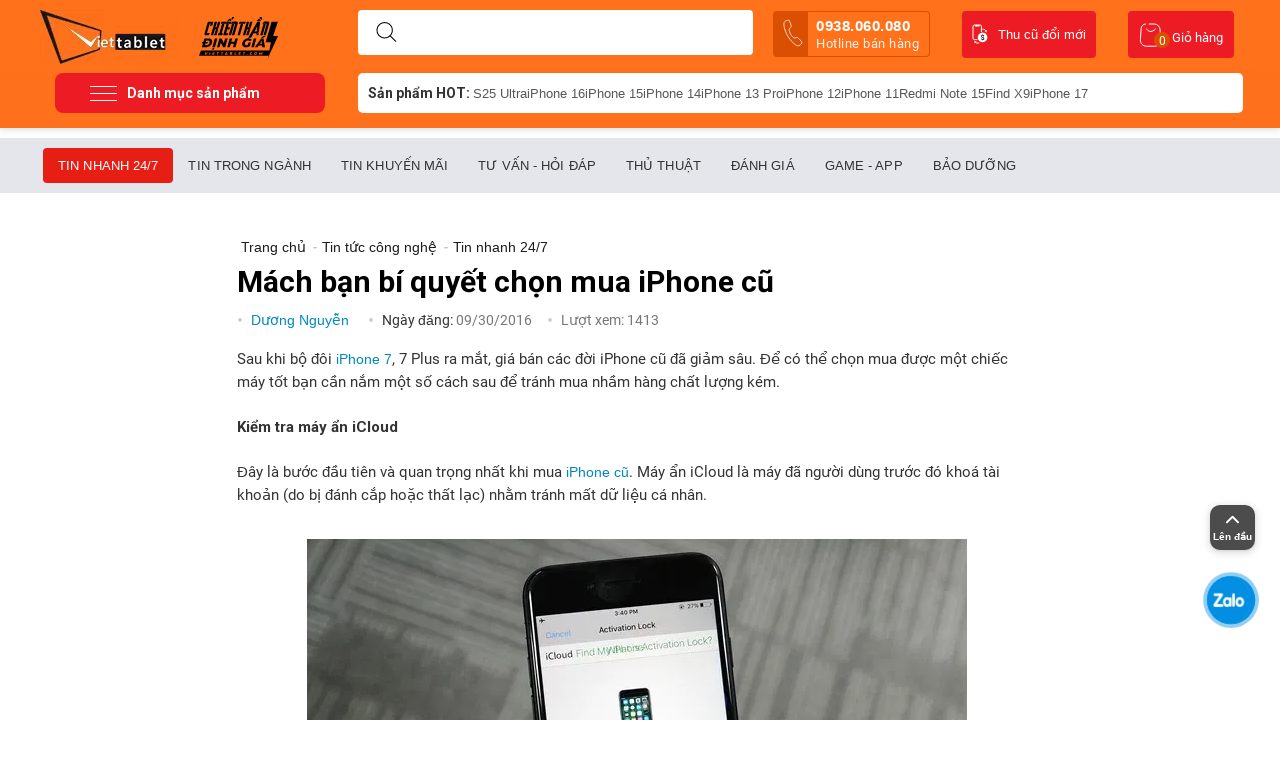

--- FILE ---
content_type: text/html; charset=utf-8
request_url: https://www.viettablet.com/mach-ban-bi-quyet-chon-mua-iphone-cu
body_size: 26525
content:
<!DOCTYPE html>
<html xmlns="https://www.w3.org/1999/xhtml" lang="vi">
<head>
<link rel="dns-prefetch"href="//cdn.jsdelivr.net">
<link rel="preconnect" href="//cdn.jsdelivr.net"crossorigin="crossorigin">
<link rel="dns-prefetch"href="//connect.facebook.net">
<link rel="preconnect" href="//connect.facebook.net"crossorigin="crossorigin">
<link rel="dns-prefetch"href="//www.google-analytics.com">
<link rel="preconnect" href="//www.google-analytics.com"crossorigin="crossorigin">
<link rel="dns-prefetch"href="//www.clarity.ms">
<link rel="preconnect" href="//www.clarity.ms"crossorigin="crossorigin">
<link rel="preload" href="https://www.viettablet.com//design/themes/duchuymobile/media/custom_fonts/unitheme.ttf">
<link rel="preload" href="https://www.viettablet.com//design/themes/duchuymobile/media/fonts/glyphs.woff">
    <link rel="preconnect" href="https://fonts.gstatic.com" crossorigin="">
    <link href="https://fonts.googleapis.com/css2?family=Roboto:wght@300;500;700&amp;display=swap" rel="stylesheet">

<base href="https://www.viettablet.com/" />
<meta http-equiv="X-UA-Compatible" content="chrome=1">
<meta http-equiv="Content-Type" content="text/html; charset=utf-8" data-ca-mode="" />

<meta name="description" content="Sau khi bộ đôi iPhone 7, 7 Plus ra mắt, giá bán các đời iPhone cũ đã giảm sâu. Để có thể chọn mua được một chiếc máy tốt bạn cần nắm một số cách sau để tránh mua nhầm hàng chất lượng kém." />


<meta name="keywords" content="Viettablet Mobile" />

<meta content="INDEX,FOLLOW" name="robots" />
    <link rel="canonical" href="https://www.viettablet.com/mach-ban-bi-quyet-chon-mua-iphone-cu" />
    <meta property="og:url" content="https://www.viettablet.com/mach-ban-bi-quyet-chon-mua-iphone-cu" />
    <link rel="alternate" href="https://www.viettablet.com/mach-ban-bi-quyet-chon-mua-iphone-cu" hreflang="vi-vn" />
<meta property="og:image" content="https://cdn.viettablet.com/images/news/32/mach-ban-bi-quyet-chon-mua-iphone-6-cu.jpg" />
    <link rel="prev" href="https://www.viettablet.com/cach-giai-phong-dung-luong-iphone" />
    <link rel="next" href="https://www.viettablet.com/google-chinh-thuc-ra-mat-bo-doi-pixel-pixel-xl-voi-cau-hinh-khung" />

 <meta property="og:type" content="website" />
<meta name="copyright" content="Viettablet Mobile" />
<meta name="author" content=" Viettablet Mobile " />
<meta http-equiv="audience" content="General" />
<meta name="resource-type" content="Document" />
<meta name="distribution" content="Global" />
<meta name="revisit-after" content="1 days" />
<meta name="GENERATOR" content=" Viettablet Mobile" />
<meta name="geo.region" content="VN-SG" />
<meta name="geo.placename" content="Hồ Chí Minh" />
<meta name="geo.position" content="10.791810, 106.689708" />
<meta name="ICBM" content="10.791810, 106.689708" />

<link rel="manifest" href="https://www.viettablet.com/manifest.json">
    <!-- Google Tag Manager -->
    <script>
        setTimeout(function(){
            (function(w,d,s,l,i){w[l]=w[l]||[];w[l].push({'gtm.start':
                    new Date().getTime(),event:'gtm.js'});var f=d.getElementsByTagName(s)[0],
                j=d.createElement(s),dl=l!='dataLayer'?'&l='+l:'';j.async=true;j.src=
                'https://www.googletagmanager.com/gtm.js?id='+i+dl;f.parentNode.insertBefore(j,f);
            })(window,document,'script','dataLayer','GTM-W6NB3DS');
        },5000);
    </script>
    <!-- End Google Tag Manager -->
    <!-- Google Tag Manager (noscript) -->
    <noscript><iframe src="https://www.googletagmanager.com/ns.html?id=GTM-W6NB3DS"
                      height="0" width="0" style="display:none;visibility:hidden"></iframe></noscript>
    <!-- End Google Tag Manager (noscript) -->


    <!-- Facebook Pixel Code -->
    <script>
        !function(f,b,e,v,n,t,s)
        {if(f.fbq)return;n=f.fbq=function(){n.callMethod?
            n.callMethod.apply(n,arguments):n.queue.push(arguments)};
            if(!f._fbq)f._fbq=n;n.push=n;n.loaded=!0;n.version='2.0';
            n.queue=[];t=b.createElement(e);t.async=!0;
            t.src=v;s=b.getElementsByTagName(e)[0];
            s.parentNode.insertBefore(t,s)}(window, document,'script',
            'https://connect.facebook.net/en_US/fbevents.js');
        fbq('init', '2798251257132576');
        fbq('track', 'PageView');
    </script>
    <noscript><img height="1" width="1" style="display:none"
                   src="https://www.facebook.com/tr?id=2798251257132576&ev=PageView&noscript=1"
        /></noscript>
    <!-- End Facebook Pixel Code -->
    <!-- Facebook Pixel Code -->
    <script>
        !function(f,b,e,v,n,t,s)
        {if(f.fbq)return;n=f.fbq=function(){n.callMethod?
            n.callMethod.apply(n,arguments):n.queue.push(arguments)};
            if(!f._fbq)f._fbq=n;n.push=n;n.loaded=!0;n.version='2.0';
            n.queue=[];t=b.createElement(e);t.async=!0;
            t.src=v;s=b.getElementsByTagName(e)[0];
            s.parentNode.insertBefore(t,s)}(window, document,'script',
            'https://connect.facebook.net/en_US/fbevents.js');
        fbq('init', '3069270110012563');
        fbq('track', 'PageView');
    </script>
    <noscript><img height="1" width="1" style="display:none"
                   src="https://www.facebook.com/tr?id=3069270110012563&ev=PageView&noscript=1"
        /></noscript>
    <!-- End Facebook Pixel Code
    
        <script>
            !function (w, d, t) {
              w.TiktokAnalyticsObject=t;var ttq=w[t]=w[t]||[];ttq.methods=["page","track","identify","instances","debug","on","off","once","ready","alias","group","enableCookie","disableCookie"],ttq.setAndDefer=function(t,e){t[e]=function(){t.push([e].concat(Array.prototype.slice.call(arguments,0)))}};for(var i=0;i<ttq.methods.length;i++)ttq.setAndDefer(ttq,ttq.methods[i]);ttq.instance=function(t){for(var e=ttq._i[t]||[],n=0;n<ttq.methods.length;n++
    )ttq.setAndDefer(e,ttq.methods[n]);return e},ttq.load=function(e,n){var i="https://analytics.tiktok.com/i18n/pixel/events.js";ttq._i=ttq._i||{},ttq._i[e]=[],ttq._i[e]._u=i,ttq._t=ttq._t||{},ttq._t[e]=+new Date,ttq._o=ttq._o||{},ttq._o[e]=n||{};n=document.createElement("script");n.type="text/javascript",n.async=!0,n.src=i+"?sdkid="+e+"&lib="+t;e=document.getElementsByTagName("script")[0];e.parentNode.insertBefore(n,e)};
    
              ttq.load('C6KFDNK4L0UCTH07LTI0');
              ttq.page();
            }(window, document, 'ttq');
        </script>
    -->
    <script type="application/ld+json">
        {
            "@context" : "http://schema.org",
            "@type" : "LocalBusiness",
            "name" : "Viettablet",
            "image" : "https://cdn.viettablet.com/images/logos/1/logo-viettablet.png",
            "telephone" : "0938.060.080",
            "email" : "adminviettablet@gmail.com",
            "address" : {
                "@type" : "PostalAddress",
                "streetAddress" : "174 Cao Thắng, P.11, Q.10",
                "addressLocality" : "TPHCM",
                "addressCountry" : "VN",
                "postalCode" : "70000"
            },
            "url" : "https://www.viettablet.com/",
            "openingHoursSpecification": [
                {
                    "@type": "OpeningHoursSpecification",
                    "dayOfWeek": [
                        "Thứ hai",
                        "Thứ ba",
                        "Thứ tư",
                        "Thứ năm",
                        "Thứ sáu",
                        "Thứ bảy",
                        "Chủ nhật"
                    ],
                    "opens": "07:00",
                    "closes": "23:00"
                }
            ],
            "priceRange" : "100000 – 100000000"
        }

    </script>

    <script type="text/javascript">
        setTimeout(function(){
            (function(c,l,a,r,i,t,y){
                c[a]=c[a]||function(){(c[a].q=c[a].q||[]).push(arguments)};
                t=l.createElement(r);t.async=1;t.src="https://www.clarity.ms/tag/"+i;
                y=l.getElementsByTagName(r)[0];y.parentNode.insertBefore(t,y);
            })(window, document, "clarity", "script", "4jhy8ukmdx");
        },5000);
    </script>







    <title>Mách bạn bí quyết chọn mua iPhone cũ</title>
    <meta property="og:title" content="Mách bạn bí quyết chọn mua iPhone cũ" />
    <meta name="title" content="Mách bạn bí quyết chọn mua iPhone cũ">
<meta property="fb:app_id" content="502607253887367"/>
<meta name="theme-color" content="#ff711b"/>
<meta name="google-site-verification" content="AtWdQNt-IqtzWjtTA7vJgVBBsZi2aqPt4FIDiDCrCOc" />



<meta property="og:description" content="Sau khi bộ đôi iPhone 7, 7 Plus ra mắt, giá bán các đời iPhone cũ đã giảm sâu. Để có thể chọn mua được một chiếc máy tốt bạn cần nắm một số cách sau để tránh mua nhầm hàng chất lượng kém." />
<meta name="viewport" content="width=device-width" />
<link href="/favicon-96x96.png" rel="shortcut icon">
<link href="https://www.viettablet.com/favicon-96x96.png" rel="icon" type="image/vnd.microsoft.icon" />
<link rel="apple-touch-icon" href="/apple-touch-icon.png" />

<link type="text/css" rel="stylesheet" href="https://cdn.viettablet.com/var/cache/misc/assets/design/themes/duchuymobile/css/standalone.dfdbb23d612187d577a86bdaadb178b71747268502.css" />

<!-- BK CSS -->
<link rel="stylesheet" href="https://pc.baokim.vn/css/bk.css">
<!-- END BK CSS -->
</head>

<body class="sss">
<!-- Google Tag Manager (noscript) -->
<noscript><iframesrc="https://www.googletagmanager.com/ns.html?id=GTM-KJP7SNP"
height="0" width="0" style="display:none;visibility:hidden"></iframe></noscript>
<!-- End Google Tag Manager (noscript) -->
<!-- Google Tag Manager (noscript) -->
<noscript><iframe src="https://www.googletagmanager.com/ns.html?id=GTM-TFZ274G"
height="0" width="0" style="display:none;visibility:hidden"></iframe></noscript>
<!-- End Google Tag Manager (noscript) -->

<div class="tygh  " id="tygh_container">
<div id="ajax_overlay" class="ajax-overlay"></div>
<div id="ajax_loading_box" class="ajax-loading-box"></div>

<div class="cm-notification-container notification-container">
</div>
<div class="helper-container" id="tygh_main_container">
    
        
    <div class="tygh-header clearfix">
        <div class="container header-grid header-grid-full">
    

    <div class="row">                <div class="span16 search-block-grid cart-content-grid" >
                                    <div class=" top-logo float-left">
        <div class="logo-container">
    <a href="https://www.viettablet.com" title="Hệ thống bán lẻ smartphone, tablet toàn quốc">
                <img src="https://cdn.viettablet.com/images/logos/1/logo-viettablet.png" style=" margin-top: 5px; " width="139" height="55"  alt="Viettablet -Hệ thống bán lẻ smartphone, tablet toàn quốc" class="logo">
    
    </a>
        <img src="https://cdn.viettablet.com/images/chien-than-dinh-gia.svg" style=" width: 79px; margin: 5px 0 0 20px; " width="79" height="40" alt="Viettablet - Hệ thống bán lẻ smartphone, tablet toàn quốc" class="logo-a">
    </div>

    </div><div class=" top-search-block-grid">
        <div class="search-block">
<div class="search-autocomplete"></div>
    <form action="https://www.viettablet.com" name="search_form" method="get">
        <button title="Search" class="search-magnifier" type="submit"><svg width="21" height="20" viewBox="0 0 21 20" fill="none" xmlns="http://www.w3.org/2000/svg"><path fill-rule="evenodd" clip-rule="evenodd" d="M4.13119 1.46534C5.47481 0.567566 7.05447 0.0883789 8.67043 0.0883789V0.588379L8.67047 0.0883789C10.8373 0.0885168 12.9154 0.949368 14.4477 2.48159C15.9799 4.0138 16.8407 6.0919 16.8409 8.25878V8.25881C16.8409 9.87477 16.3617 11.4544 15.4639 12.7981C14.5661 14.1417 13.2901 15.1889 11.7971 15.8073C10.3042 16.4257 8.66137 16.5875 7.07646 16.2722C5.49155 15.957 4.03572 15.1788 2.89307 14.0362C1.75041 12.8935 0.972254 11.4377 0.656996 9.85278C0.341738 8.26787 0.50354 6.62507 1.12194 5.13212C1.74034 3.63917 2.78757 2.36312 4.13119 1.46534ZM8.67043 1.08838C10.5721 1.08851 12.3959 1.844 13.7405 3.18869C15.0852 4.53338 15.8407 6.35713 15.8409 8.25881M8.6704 1.08838C7.25224 1.08839 5.86592 1.50892 4.68676 2.29681C3.50759 3.08471 2.58853 4.20458 2.04582 5.5148C1.50311 6.82503 1.36111 8.26676 1.63778 9.65769C1.91445 11.0486 2.59737 12.3263 3.60017 13.3291C4.60298 14.3319 5.88062 15.0148 7.27155 15.2915C8.66248 15.5681 10.1042 15.4261 11.4144 14.8834C12.7247 14.3407 13.8445 13.4217 14.6324 12.2425C15.4203 11.0633 15.8409 9.67701 15.8409 8.25884" fill="#000"></path><path fill-rule="evenodd" clip-rule="evenodd" d="M14.0395 13.6276C14.2348 13.4324 14.5514 13.4324 14.7467 13.6276L20.1036 18.9846C20.2989 19.1799 20.2989 19.4964 20.1036 19.6917C19.9083 19.887 19.5918 19.887 19.3965 19.6917L14.0395 14.3348C13.8443 14.1395 13.8443 13.8229 14.0395 13.6276Z" fill="#000"></path></svg></button>
        <input type="hidden" name="dispatch" value="news.search">
            

        <input type="text" name="q" value="" id="search_input" title="Tìm sản phẩm mong muốn ..." class="search-input cm-hint" autocomplete="off"/>
            </form>
</div>

<!-- Inline script moved to the bottom of the page -->


<style type="text/css">
    .top-search {
        z-index: 1;
    }
    div#search_suggest {
        position: absolute;
        background: #fff;
        z-index: 99;
        border-radius: 10px;
        padding: 20px 10px;
        min-height: 100px;
        margin-top: 10px;
        width: 395px;
        left: -3px;
        border: 1px solid #ff701c;
        top: 43px;
        box-sizing: border-box;
    }
        .list_suggest a svg path {
        stroke: #2121219c;
    }
    .list_suggest {
        display: flex;
        flex-wrap: wrap;
        gap: 10px;
    }
    .list_suggest a {
        border: 1px solid #d1d5db;
        padding: 8px 10px;
        border-radius: 10px;
        display: flex;
        gap: 5px;
        color: #000000f2;
        font-size: 13px;
    }
    .list_suggest a svg {
        width: 15px;
    }

    .list_search_products h3 {
        font-size: 16px;
    }
    .list_search_products h3.hsech-empty {
        font-weight: normal;
        font-size: 15px;
        display: flex;
        gap: 10px;
        align-items: center;
        border-bottom: 1px solid #dfe0e4;
        padding-bottom: 10px;
    }
    .list_search_products h3.hsech-empty svg path {
        stroke: #ed1c25;
    }
    .list_search_products ul {
        display: flex;
        flex-wrap: wrap;
        gap: 10px;
    }
    .list_search_products ul.list-cat {
        gap: 5px;
        margin-bottom: 15px;
    }
    .list_search_products ul.list-cat a {
        font-size: 15px;
        display: block;
        padding: 3px 3px;
    }
    .list_search_products ul.list-disc {
        list-style: circle;
        margin-left: 35px;
    }
    .list_search_products ul.list-disc li {
        list-style: disc;
        padding: 0;
        font-size: 14px;
        line-height: 20px;
        color: #737373;
    }
    .list_search_products ul.list-disc li a {
        display: inline-block;
        font-weight: bold;
        color: red;
        font-size: 14px;
    }
    .list_search_products li {
        flex: 0 0 100%;
    }
    .list_search_products li a {
        display: flex;
        gap: 10px;
    }
    .list_search_products li img {
        width: 65px;
        height: 65px;
        border-radius: 5px;
        overflow: hidden;
        margin-right: 10px;
    }
    .list_search_products li h6 {
        font-size: 14px;
        font-weight: normal;
        letter-spacing: .2px;
        line-height: 22px;
        margin-bottom: 0;
        opacity: .8;
    }
    .list_search_products li span.sitem-lprice {
        font-size: 13px;
        text-decoration: line-through;
        color: #777;
    }
    .list_search_products li p.sitem-price {
        padding: 3px 0 2px;
    }
    .list_search_products li p.sitem-price span {
        font-weight: 600;
        color: #ed1c25;
        display: block;
    }
    .list_search_products li p.sitem-price em {
        color: #d40e0e;
        font-size: 12px;
        margin-left: 10px;
        background: #ed1c252b;
        padding: 2px 6px;
        border-radius: 4px;
        font-weight: 500;
    }
</style>
    </div><a class="tu_van_mien_phi" href="tel:0938.060.080 ">
    <svg width="20" height="28" viewBox="0 0 20 28" fill="none" xmlns="http://www.w3.org/2000/svg">
        <path d="M18.5199 22.7864C17.9146 21.7289 16.2331 19.9717 15.3904 19.2194C14.2929 18.2403 14.2025 18.1602 13.0067 18.6338C12.209 18.95 11.6484 19.2732 10.9144 18.8985C10.1804 18.5239 8.7395 17.1345 7.65384 15.2611C6.56817 13.3877 6.0441 11.3816 6.08542 10.5612C6.12675 9.74071 6.69287 9.42403 7.36128 8.88855C8.30335 8.13373 8.2931 7.96311 8.04304 6.53632C7.84745 5.4263 7.12576 3.10092 6.50826 2.05132C5.84864 0.924965 5.80667 1.08159 5.16431 1.16688C4.64071 1.23877 4.12479 1.35845 3.62301 1.52444C2.63889 1.85558 2.05171 2.19235 1.54183 2.79829C1.03194 3.40424 0.451052 4.98945 1.3105 8.47986C2.16994 11.9703 2.92799 13.8404 4.70989 16.9165C6.49178 19.9927 8.01222 21.7974 10.3348 24.0626C13.2088 26.8623 14.6047 26.8407 15.3863 26.7032C16.168 26.5657 16.7543 26.2304 17.5342 25.544C17.9294 25.1934 18.2914 24.8071 18.6157 24.3901C19.0107 23.8787 19.1673 23.9207 18.5199 22.7864Z" stroke="white" stroke-width="0.75" stroke-miterlimit="10"/>
    </svg>

    0938.060.080 <span>Hotline bán hàng</span></a><div class=" top-cart-content">
        
<div class="dropdown-box" id="cart_status_135">
    <a href="https://www.viettablet.com/cart" id="sw_dropdown_135" class="popup-title cm-combination top-icon-cart empty">
        
            <svg width="23" height="24" viewBox="0 0 23 24" fill="none" xmlns="http://www.w3.org/2000/svg">
                <path d="M6.89888 1V1C4.3781 1 2.29099 2.9584 2.13076 5.47408L1.40646 16.8456C1.18628 20.3023 3.93057 23.227 7.39432 23.227H15.6731C19.1117 23.227 21.8469 20.3428 21.6646 16.9089L21.1218 6.68198C20.9527 3.49634 18.3204 1 15.1303 1H9.73034" stroke="#fff"/>
                <path d="M7.37079 5.59033C8.55056 7.76471 12.0899 10.8088 16.809 5.59033" stroke="#fff"/>
            </svg>
            <span class="minicart-title">Giỏ hàng</span>
             <span class="basket-cart-amount">0</span>
        

    </a>
    <div id="dropdown_135" class="cm-popup-box popup-content hidden">
        
            <div class="cm-cart-content cm-cart-content-thumb cm-cart-content-delete">
                    <div class="cart-items">
                                                    <p class="center">Giỏ hàng trống</p>
                                            </div>

                                        <div class="cm-cart-buttons buttons-container hidden">
                                            <div class="view-checkout-button center">
                           <a href="https://www.viettablet.com/cart" rel="nofollow" class="view-checkout">Thanh toán</a>
                        </div>
                        
                    </div>
                    
            </div>
        

    </div>
<!--cart_status_135-->
</div>



    </div>﻿<ul class="navibar_header">

    <li>
        <a href="https://www.viettablet.com/thu-cu-doi-moi" target="_blank" title="thu cu doi moi" class="kenh-video">
            <svg width="16" height="20" viewBox="0 0 16 20" fill="none" xmlns="http://www.w3.org/2000/svg">
                <path d="M5 15.6H2.3C1.6 15.6 1 15 1 14.3V2.3C1 1.6 1.6 1 2.3 1H8.1C8.8 1 9.4 1.6 9.4 2.3V7.7" stroke="#fff" stroke-linecap="round" stroke-linejoin="round"/>
                <path d="M10.6 8.6001C13.3 8.6001 15.4 10.8001 15.4 13.4001C15.4 16.1001 13.2 18.2001 10.6 18.2001C7.89999 18.2001 5.79999 16.0001 5.79999 13.4001C5.79999 10.7001 7.99999 8.6001 10.6 8.6001Z" fill="#fff"/>
                <path d="M10.8 5.1999C12.1 5.0999 13.3 5.7999 14 6.8999" stroke="#fff" stroke-linecap="round" stroke-linejoin="round"/>
                <path d="M12.6 6.9001L14.4 8.6001L14.9 6.1001L12.6 6.9001Z" fill="#fff"/>
                <path d="M6.89999 18.9C6.59999 19 6.29999 19.1 5.99999 19.1C4.99999 19.2 4.09999 18.9 3.29999 18.3" stroke="#fff" stroke-linecap="round" stroke-linejoin="round"/>
                <path d="M4.59999 17.8L2.29999 16.8L2.59999 19.3L4.59999 17.8Z" fill="#fff"/>
                <path d="M2.79999 1H7.49999V2C7.49999 2.2 7.29999 2.5 7.09999 2.5H6.99999H3.29999C2.99999 2.5 2.79999 2.3 2.79999 2.1V1Z" fill="#fff"/>
                <path d="M11.4 14.6C11.4 14.4 11.3 14.3 11.2 14.1C11 14 10.8 13.8 10.6 13.8C10.4 13.7 10.2 13.6 10 13.5C9.5 13.3 9.2 12.8 9.2 12.3C9.2 12 9.3 11.6 9.5 11.4C9.7 11.2 10.1 11 10.4 11V10.2H10.9V10.9C11.2 10.9 11.6 11.1 11.8 11.4C12 11.7 12.1 12.1 12.1 12.5H11.4C11.4 12.3 11.3 12 11.2 11.8C11.1 11.6 10.9 11.6 10.7 11.6C10.5 11.6 10.3 11.7 10.2 11.8C10.1 11.9 10 12.1 10 12.3C10 12.5 10.1 12.6 10.2 12.8C10.4 12.9 10.6 13.1 10.8 13.1C11 13.2 11.2 13.3 11.5 13.4C11.6 13.5 11.8 13.6 11.9 13.7C12 13.8 12.1 14 12.2 14.1C12.3 14.3 12.3 14.4 12.3 14.6C12.3 14.9 12.2 15.3 12 15.5C11.7 15.8 11.4 15.9 11 15.9V16.5H10.4V15.9C9.6 15.9 9 15.2 9 14.4H9.8C9.8 14.6 9.9 14.9 10 15C10.2 15.2 10.4 15.2 10.6 15.2C10.8 15.2 11 15.1 11.2 15C11.3 14.9 11.4 14.7 11.4 14.6Z" fill="#000"/>
            </svg>
            Thu cũ đổi mới
        </a>
    </li>

</ul>
                    </div>
    </div>

    <div class="row">                <div class="span16 top-menu-grid" >
                                    <div class="row">                <div class="span4 gird_top_menu" >
                                    <span href="#" class="menu-button-show">
    <svg width="27" height="15" viewBox="0 0 27 15" fill="none" xmlns="http://www.w3.org/2000/svg">
<rect width="27" height="1" rx="0.5" fill="white"/>
<rect y="14" width="27" height="1" rx="0.5" fill="white"/>
<rect y="7" width="27" height="1" rx="0.5" fill="white"/>
</svg>
    <span>Danh mục sản phẩm</span>
</span>
<ul id="vmenu_183" class="navbar ldesign-horizontal-menu">
                                		
		            <li class="horizontal-menu-item menu-li-first  icon-top-menu-dien-thoai" data-submenu-id="nav_cart_561">
                <a  href="https://www.viettablet.com/dien-thoai" class="title_list_item ">
				                Điện thoại
				                </a>
                					
                    <div id="nav_cart_561" class="popover mega_full_width">
    					<div class="popover-content">

														<div class="menu_colum">
																					                                                                            								                                                        				                  					                                                    							<div class="sub_menu_colum" >
            						                                        										
										<a class="title_list_category_sub_end"  href="https://www.viettablet.com/dien-thoai/dien-thoai-samsung-1">Samsung</a>
                                                                                									                                                        				                  					                                                                            										
										<a class="title_list_category_sub_end"  href="https://www.viettablet.com/dien-thoai/dien-thoai-xiaomi-1">Xiaomi</a>
                                                                                									                                                        				                  					                                                                            										
										<a class="title_list_category_sub_end"  href="https://www.viettablet.com/dien-thoai/dien-thoai-google">Google Pixel</a>
                                                                                									                                                        				                  					                                                                            										
										<a class="title_list_category_sub_end"  href="https://www.viettablet.com/dien-thoai/oppo">Oppo</a>
                                                                                									                                                        				                  					                                                                            										
										<a class="title_list_category_sub_end"  href="https://www.viettablet.com/dien-thoai/vivo">Vivo</a>
                                                                                									                                                        				                  					                                                                            										
										<a class="title_list_category_sub_end"  href="https://www.viettablet.com/dien-thoai/honor">Honor</a>
                                                                                									                                                        				                  					                                                                            										
										<a class="title_list_category_sub_end"  href="https://www.viettablet.com/dien-thoai/oneplus">OnePlus</a>
                                                                                									                                                        				                  					                                                                            										
										<a class="title_list_category_sub_end"  href="https://www.viettablet.com/dien-thoai/dien-thoai-realme">Realme</a>
                                                                                									                                                        				                  					                                                                            										
										<a class="title_list_category_sub_end"  href="https://www.viettablet.com/dien-thoai/sony">Sony</a>
                                                                                									                                                        				                  					                                                                            										
										<a class="title_list_category_sub_end"  href="https://www.viettablet.com/dien-thoai/gaming-phone">Gaming Phone</a>
                                                                                									                                                        				                  					                                                                            										
										<a class="title_list_category_sub_end"  href="https://www.viettablet.com/dien-thoai/tecno">Tecno</a>
                                                                                									                                                        				                  					                                                                            										
										<a class="title_list_category_sub_end"  href="https://www.viettablet.com/dien-thoai/infinix">Infinix</a>
                                            																					<div class="clear"></div>
											</div>
											<div class="sub_menu_colum">
																					                                        									                                                        				                  					                                                                            										
										<a class="title_list_category_sub_end"  href="https://www.viettablet.com/dien-thoai/meizu">Meizu</a>
                                                                                									                                                        				                  					                                                                            										
										<a class="title_list_category_sub_end"  href="https://www.viettablet.com/dien-thoai/motorola">Motorola</a>
                                                                                									                                                        				                  					                                                                            										
										<a class="title_list_category_sub_end"  href="https://www.viettablet.com/dien-thoai/oukitel">Oukitel</a>
                                                                                									                                                        				                  					                                                                            										
										<a class="title_list_category_sub_end"  href="https://www.viettablet.com/dien-thoai/sharp">Sharp</a>
                                                                                									                                                        				                  					                                                                            										
										<a class="title_list_category_sub_end"  href="https://www.viettablet.com/dien-thoai/zte">ZTE</a>
                                                                                									                                                        				                  					                                                                            										
										<a class="title_list_category_sub_end"  href="https://www.viettablet.com/dien-thoai/dien-thoai-sieu-ben">Điện thoại Siêu Bền</a>
                                                                                									                                                        				                  					                                                                            										
										<a class="title_list_category_sub_end"  href="https://www.viettablet.com/dien-thoai/tcl">TCL</a>
                                                                                									                                                        				                  					                                                                            										
										<a class="title_list_category_sub_end"  href="https://www.viettablet.com/dien-thoai/dien-thoai-huawei">Huawei</a>
                                                                                									                                                        				                  					                                                                            										
										<a class="title_list_category_sub_end"  href="https://www.viettablet.com/dien-thoai/asus">Asus</a>
                                                                                									                                                        				                  					                                                                            										
										<a class="title_list_category_sub_end"  href="https://www.viettablet.com/dien-thoai/lg">LG</a>
                                                                                									                                                        				                  					                                                                            										
										<a class="title_list_category_sub_end"  href="https://www.viettablet.com/dien-thoai/nokia">Nokia</a>
                                                                                									                                                        				                  					                                                                            										
										<a class="title_list_category_sub_end"  href="https://www.viettablet.com/dien-thoai/iqoo">iQOO</a>
                                            																					<div class="clear"></div>
											</div>
											<div class="sub_menu_colum">
																					                                        									                                                        				                  					                                                                            										
										<a class="title_list_category_sub_end"  href="https://www.viettablet.com/dien-thoai/htc">HTC</a>
                                                                                									                                                        				                  					                                                                            										
										<a class="title_list_category_sub_end"  href="https://www.viettablet.com/dien-thoai/inoi">INOI</a>
                                                                                									                                                        				                  					                                                                            										
										<a class="title_list_category_sub_end"  href="https://www.viettablet.com/dien-thoai/chup-anh">Chụp Ảnh - Quay Phim</a>
                                                                                            								<div class="clear"></div>
        									</div>
        																								  								<div class="clear"></div>
								</div>
						 								<div class="menu_colum">
														                                    <span class="subitem_active"><a href="https://www.viettablet.com/dien-thoai">Theo giá sản phẩm</a></span>
                                    							                                                                            								                                                        				                  					                                                    							<div class="sub_menu_colum" >
            						                                        										
										<a class="title_list_category_sub_end"  href="https://www.viettablet.com/dien-thoai/?list_price=duoi-2-trieu">Dưới 2 Triệu</a>
                                                                                									                                                        				                  					                                                                            										
										<a class="title_list_category_sub_end"  href="https://www.viettablet.com/dien-thoai/?list_price=tu-2-4-trieu">Từ 2 - 4 Triệu</a>
                                                                                									                                                        				                  					                                                                            										
										<a class="title_list_category_sub_end"  href="https://www.viettablet.com/dien-thoai/?list_price=tu-4-7-trieu">Từ 4 - 7 Triệu</a>
                                                                                									                                                        				                  					                                                                            										
										<a class="title_list_category_sub_end"  href="https://www.viettablet.com/dien-thoai/?list_price=tu-7-13-trieu">Từ 7 - 13 Triệu</a>
                                                                                									                                                        				                  					                                                                            										
										<a class="title_list_category_sub_end"  href="https://www.viettablet.com/dien-thoai/?list_price=tren-13-trieu">Trên 13 Triệu</a>
                                                                                									                                                        				                  					                                                                            										
										<a class="title_list_category_sub_end"  href="https://www.viettablet.com/dien-thoai/?list_price=tren-16trieu">Trên 16 Triệu</a>
                                                                                            								<div class="clear"></div>
        									</div>
        																								  								<div class="clear"></div>
								</div>
						 								<div class="menu_colum">
														                                    <span class="subitem_active"><a href="https://www.viettablet.com/dien-thoai">Điện Thoại HOT</a></span>
                                    							                                                                            								                                                        				                  					                                                    							<div class="sub_menu_colum" >
            						                                        										
										<a class="title_list_category_sub_end"  href="https://www.viettablet.com/dien-thoai/oppo/find-x9-series">Oppo Find X9</a>
                                                                                									                                                        				                  					                                                                            										
										<a class="title_list_category_sub_end"  href="https://www.viettablet.com/dien-thoai/dien-thoai-xiaomi-1/15t-series">Xiaomi 15T</a>
                                                                                									                                                        				                  					                                                                            										
										<a class="title_list_category_sub_end"  href="https://www.viettablet.com/dien-thoai/dien-thoai-xiaomi-1/17-series">Xiaomi 17</a>
                                                                                									                                                        				                  					                                                                            										
										<a class="title_list_category_sub_end"  href="https://www.viettablet.com/dien-thoai/dien-thoai-samsung-1/s25-series">S25 Ultra</a>
                                                                                									                                                        				                  					                                                                            										
										<a class="title_list_category_sub_end"  href="https://www.viettablet.com/dien-thoai/oppo/reno14-series">Oppo Reno14</a>
                                                                                									                                                        				                  					                                                                            										
										<a class="title_list_category_sub_end"  href="https://www.viettablet.com/dien-thoai/dien-thoai-xiaomi-1/15-series">Xiaomi 15 Ultra</a>
                                                                                									                                                        				                  					                                                                            										
										<a class="title_list_category_sub_end"  href="https://www.viettablet.com/dien-thoai/dien-thoai-samsung-1/z-fold-7">Z Fold7</a>
                                                                                									                                                        				                  					                                                                            										
										<a class="title_list_category_sub_end"  href="https://www.viettablet.com/dien-thoai/dien-thoai-samsung-1/flip-7">Z Flip7</a>
                                                                                									                                                        				                  					                                                                            										
										<a class="title_list_category_sub_end"  href="https://www.viettablet.com/dien-thoai/dien-thoai-samsung-1/s24-series">S24 Ultra</a>
                                                                                									                                                        				                  					                                                                            										
										<a class="title_list_category_sub_end"  href="https://www.viettablet.com/poco-f8-pro">Poco F8 Pro</a>
                                                                                									                                                        				                  					                                                                            										
										<a class="title_list_category_sub_end"  href="https://www.viettablet.com/poco-f8-ultra">Poco F8 Ultra</a>
                                                                                									                                                        				                  					                                                                            										
										<a class="title_list_category_sub_end"  href="https://www.viettablet.com/xiaomi-poco-m7-pro-5g-12gb-256gb">Poco M7 Pro</a>
                                            																					<div class="clear"></div>
											</div>
											<div class="sub_menu_colum">
																					                                        									                                                        				                  					                                                                            										
										<a class="title_list_category_sub_end"  href="https://www.viettablet.com/honor-x9d">Honor X9d</a>
                                                                                									                                                        				                  					                                                                            										
										<a class="title_list_category_sub_end"  href="https://www.viettablet.com/dien-thoai/dien-thoai-xiaomi-1/redmi-note-15-series">Redmi Note 15</a>
                                                                                									                                                        				                  					                                                                            										
										<a class="title_list_category_sub_end"  href="https://www.viettablet.com/dien-thoai/oppo/reno15-series">Oppo Reno15</a>
                                                                                            								<div class="clear"></div>
        									</div>
        																								  								<div class="clear"></div>
								</div>
						                         						</div>











					</div>
                            </li>
                                  		
		            <li class="horizontal-menu-item   icon-top-menu-apple" data-submenu-id="nav_cart_562">
                <a  href="https://www.viettablet.com/iphone" class="title_list_item ">
				                iPhone
				                </a>
                					
                    <div id="nav_cart_562" class="popover mega_full_width">
    					<div class="popover-content">

														<div class="menu_colum">
																					                                                                            								                                                        				                  					                                                    							<div class="sub_menu_colum" >
            						                                        										
										<a class="title_list_category_sub_end"  href="https://www.viettablet.com/iphone/iphone-15-series">iPhone 15 Series</a>
                                                                                									                                                        				                  					                                                                            										
										<a class="title_list_category_sub_end"  href="https://www.viettablet.com/iphone/16-series">iPhone 16 Series</a>
                                                                                									                                                        				                  					                                                                            										
										<a class="title_list_category_sub_end"  href="https://www.viettablet.com/iphone/iphone-17-series">iPhone 17 Series</a>
                                                                                									                                                        				                  					                                                                            										
										<a class="title_list_category_sub_end"  href="https://www.viettablet.com/iphone/iphone-14-series">iPhone 14 Series</a>
                                                                                									                                                        				                  					                                                                            										
										<a class="title_list_category_sub_end"  href="https://www.viettablet.com/iphone/iphone-12">iPhone 12 Series</a>
                                                                                									                                                        				                  					                                                                            										
										<a class="title_list_category_sub_end"  href="https://www.viettablet.com/iphone/iphone-13-pro">iPhone 13 Pro | 13 Pro Max</a>
                                                                                									                                                        				                  					                                                                            										
										<a class="title_list_category_sub_end"  href="https://www.viettablet.com/iphone/iphone-13">iPhone 13 | 13 Mini </a>
                                                                                									                                                        				                  					                                                                            										
										<a class="title_list_category_sub_end"  href="https://www.viettablet.com/iphone/iphone-11">iPhone 11 </a>
                                                                                									                                                        				                  					                                                                            										
										<a class="title_list_category_sub_end"  href="https://www.viettablet.com/iphone/iphone-11-pro-max">iPhone 11 Pro Max</a>
                                                                                									                                                        				                  					                                                                            										
										<a class="title_list_category_sub_end"  href="https://www.viettablet.com/iphone/iphone-xs-xs-max">iPhone XS - XS Max</a>
                                                                                									                                                        				                  					                                                                            										
										<a class="title_list_category_sub_end"  href="https://www.viettablet.com/iphone/iphone-11-pro">iPhone 11 Pro</a>
                                                                                									                                                        				                  					                                                                            										
										<a class="title_list_category_sub_end"  href="https://www.viettablet.com/iphone/apple-iphone-xr">iPhone XR</a>
                                            																					<div class="clear"></div>
											</div>
											<div class="sub_menu_colum">
																					                                        									                                                        				                  					                                                                            										
										<a class="title_list_category_sub_end"  href="https://www.viettablet.com/iphone/iphone-x">iPhone X</a>
                                                                                									                                                        				                  					                                                                            										
										<a class="title_list_category_sub_end"  href="https://www.viettablet.com/iphone/iphone-se-2020">iPhone SE (2020)</a>
                                                                                									                                                        				                  					                                                                            										
										<a class="title_list_category_sub_end"  href="https://www.viettablet.com/iphone/iphone-se-2021">iPhone SE 3 (2022)</a>
                                                                                									                                                        				                  					                                                                            										
										<a class="title_list_category_sub_end"  href="https://www.viettablet.com/iphone/apple-iphone-8">iPhone 8</a>
                                                                                									                                                        				                  					                                                                            										
										<a class="title_list_category_sub_end"  href="https://www.viettablet.com/iphone/iphone-8-plus">iPhone 8 Plus</a>
                                                                                									                                                        				                  					                                                                            										
										<a class="title_list_category_sub_end"  href="https://www.viettablet.com/iphone/iphone-7-plus">iPhone 7 | 7 Plus</a>
                                                                                									                                                        				                  					                                                                            										
										<a class="title_list_category_sub_end"  href="https://www.viettablet.com/iphone/iphone-dien-thoai-iphone-6s">iPhone 6S</a>
                                                                                									                                                        				                  					                                                                            										
										<a class="title_list_category_sub_end"  href="https://www.viettablet.com/iphone/iphone-6s-plus-4">iPhone 6S Plus</a>
                                                                                									                                                        				                  					                                                                            										
										<a class="title_list_category_sub_end"  href="https://www.viettablet.com/iphone/iphone-chua-active">iPhone Chưa Active</a>
                                                                                									                                                        				                  					                                                                            										
										<a class="title_list_category_sub_end"  href="https://www.viettablet.com/iphone/iphone-5s">iPhone 5S</a>
                                                                                									                                                        				                  					                                                                            										
										<a class="title_list_category_sub_end"  href="https://www.viettablet.com/iphone/iphone-se">iPhone SE</a>
                                                                                									                                                        				                  					                                                                            										
										<a class="title_list_category_sub_end"  href="https://www.viettablet.com/iphone/trade-in-iphone-12">Thu Cũ - Đổi Mới iPhone 12 series</a>
                                            																					<div class="clear"></div>
											</div>
											<div class="sub_menu_colum">
																					                                                    								<div class="clear"></div>
        									</div>
        																								  								<div class="clear"></div>
								</div>
						 								<div class="menu_colum">
														                                    <span class="subitem_active"><a href="https://www.viettablet.com/iphone">Theo Giá Sản Phẩm </a></span>
                                    							                                                                            								                                                        				                  					                                                    							<div class="sub_menu_colum" >
            						                                        										
										<a class="title_list_category_sub_end"  href="https://www.viettablet.com/iphone/?list_price=duoi-2-trieu">Dưới 2 Triệu</a>
                                                                                									                                                        				                  					                                                                            										
										<a class="title_list_category_sub_end"  href="https://www.viettablet.com/iphone/?list_price=tu-2-4-trieu">Từ 2 - 4 Triệu</a>
                                                                                									                                                        				                  					                                                                            										
										<a class="title_list_category_sub_end"  href="https://www.viettablet.com/iphone/?list_price=tu-4-7-trieu">Từ 4 - 7 Triệu </a>
                                                                                									                                                        				                  					                                                                            										
										<a class="title_list_category_sub_end"  href="https://www.viettablet.com/iphone/?list_price=tu-7-13-trieu">Từ 7 - 13 Triệu</a>
                                                                                									                                                        				                  					                                                                            										
										<a class="title_list_category_sub_end"  href="https://www.viettablet.com/iphone/?list_price=tren-13-trieu">Trên 13 Triệu</a>
                                                                                									                                                        				                  					                                                                            										
										<a class="title_list_category_sub_end"  href="https://www.viettablet.com/iphone/?list_price=tren-16trieu">Trên 16 Triệu</a>
                                                                                            								<div class="clear"></div>
        									</div>
        																								  								<div class="clear"></div>
								</div>
						                         						</div>











					</div>
                            </li>
                                  		
		            <li class="horizontal-menu-item   icon-top-menu-tablet" data-submenu-id="nav_cart_563">
                <a  href="https://www.viettablet.com/may-tinh-bang" class="title_list_item ">
				                Máy Tính Bảng - iPad
				                </a>
                					
                    <div id="nav_cart_563" class="popover mega_full_width">
    					<div class="popover-content">

														<div class="menu_colum">
																					                                                                            								                                                        				                  					                                                    							<div class="sub_menu_colum" >
            						                                        										
										<a class="title_list_category_sub_end"  href="https://www.viettablet.com/may-tinh-bang/apple-ipad-pro">iPad Pro</a>
                                                                                									                                                        				                  					                                                                            										
										<a class="title_list_category_sub_end"  href="https://www.viettablet.com/may-tinh-bang/may-tinh-bang-samsung">Tablet Samsung</a>
                                                                                									                                                        				                  					                                                                            										
										<a class="title_list_category_sub_end"  href="https://www.viettablet.com/may-tinh-bang/xiaomi-pad">Xiaomi</a>
                                                                                									                                                        				                  					                                                                            										
										<a class="title_list_category_sub_end"  href="https://www.viettablet.com/may-tinh-bang/redmi-pad">Redmi Pad Series</a>
                                                                                									                                                        				                  					                                                                            										
										<a class="title_list_category_sub_end"  href="https://www.viettablet.com/may-tinh-bang/ipad-air-series">iPad Air series</a>
                                                                                									                                                        				                  					                                                                            										
										<a class="title_list_category_sub_end"  href="https://www.viettablet.com/may-tinh-bang/ipad-gen-series">iPad Gen series</a>
                                                                                									                                                        				                  					                                                                            										
										<a class="title_list_category_sub_end"  href="https://www.viettablet.com/may-tinh-bang/ipad-mini-series">iPad Mini series</a>
                                                                                									                                                        				                  					                                                                            										
										<a class="title_list_category_sub_end"  href="https://www.viettablet.com/may-tinh-bang/may-tinh-bang-lenovo">Tablet Lenovo</a>
                                                                                									                                                        				                  					                                                                            										
										<a class="title_list_category_sub_end"  href="https://www.viettablet.com/may-tinh-bang/apple-ipad-air">iPad Air</a>
                                                                                									                                                        				                  					                                                                            										
										<a class="title_list_category_sub_end"  href="https://www.viettablet.com/may-tinh-bang/may-doc-sach">Máy Đọc Sách Kindle</a>
                                                                                									                                                        				                  					                                                                            										
										<a class="title_list_category_sub_end"  href="https://www.viettablet.com/may-tinh-bang/tcl">TCL</a>
                                                                                									                                                        				                  					                                                                            										
										<a class="title_list_category_sub_end"  href="https://www.viettablet.com/may-tinh-bang/huawei">Huawei </a>
                                                                                									                                                        				                  					                                                                            										
										<a class="title_list_category_sub_end"  href="https://www.viettablet.com/may-tinh-bang/blackview">Blackview</a>
                                            																					<div class="clear"></div>
											</div>
											<div class="sub_menu_colum">
																					                                        									                                                        				                  					                                                                            										
										<a class="title_list_category_sub_end"  href="https://www.viettablet.com/may-tinh-bang/honor">Tablet Honor</a>
                                                                                									                                                        				                  					                                                                            										
										<a class="title_list_category_sub_end"  href="https://www.viettablet.com/may-tinh-bang/masstel">Masstel</a>
                                                                                            								<div class="clear"></div>
        									</div>
        																								  								<div class="clear"></div>
								</div>
						 								<div class="menu_colum">
														                                    <span class="subitem_active"><a href="https://www.viettablet.com/may-tinh-bang">Theo Giá Sản Phẩm</a></span>
                                    							                                                                            								                                                        				                  					                                                    							<div class="sub_menu_colum" >
            						                                        										
										<a class="title_list_category_sub_end"  href="https://www.viettablet.com/may-tinh-bang/?list_price=duoi-2-trieu">Dưới 2 Triệu</a>
                                                                                									                                                        				                  					                                                                            										
										<a class="title_list_category_sub_end"  href="https://www.viettablet.com/may-tinh-bang/?list_price=tu-2-4-trieu">Từ 2 - 4 Triệu</a>
                                                                                									                                                        				                  					                                                                            										
										<a class="title_list_category_sub_end"  href="https://www.viettablet.com/may-tinh-bang/?list_price=tu-4-7-trieu">Từ 4 - 7 Triệu</a>
                                                                                									                                                        				                  					                                                                            										
										<a class="title_list_category_sub_end"  href="https://www.viettablet.com/may-tinh-bang/?list_price=tu-7-13-trieu">Từ 7 - 13 Triệu</a>
                                                                                									                                                        				                  					                                                                            										
										<a class="title_list_category_sub_end"  href="https://www.viettablet.com/may-tinh-bang/?list_price=tren-13-trieu">Trên 13 Triệu</a>
                                                                                									                                                        				                  					                                                                            										
										<a class="title_list_category_sub_end"  href="https://www.viettablet.com/may-tinh-bang/?list_price=tren-16trieu">Trên 16 Triệu</a>
                                                                                            								<div class="clear"></div>
        									</div>
        																								  								<div class="clear"></div>
								</div>
						 								<div class="menu_colum">
														                                    <span class="subitem_active"><a href="https://www.viettablet.com/may-tinh-bang">Tablet HOT</a></span>
                                    							                                                                            								                                                        				                  					                                                    							<div class="sub_menu_colum" >
            						                                        										
										<a class="title_list_category_sub_end"  href="https://www.viettablet.com/may-tinh-bang/ipad-gen-series/ipad-gen-11-2025-vi">iPad A16</a>
                                                                                									                                                        				                  					                                                                            										
										<a class="title_list_category_sub_end"  href="https://www.viettablet.com/may-tinh-bang/ipad-gen-series/ipad-gen-9-2021">iPad Gen 9</a>
                                                                                									                                                        				                  					                                                                            										
										<a class="title_list_category_sub_end"  href="https://www.viettablet.com/may-tinh-bang/apple-ipad-pro/ipad-pro-2021">iPad Pro M1</a>
                                                                                									                                                        				                  					                                                                            										
										<a class="title_list_category_sub_end"  href="https://www.viettablet.com/may-tinh-bang/apple-ipad-pro/m2">iPad Pro M2</a>
                                                                                									                                                        				                  					                                                                            										
										<a class="title_list_category_sub_end"  href="https://www.viettablet.com/may-tinh-bang/ipad-air-series/ipad-air-5">iPad Air 5</a>
                                                                                									                                                        				                  					                                                                            										
										<a class="title_list_category_sub_end"  href="https://www.viettablet.com/may-tinh-bang/ipad-air-series/ipad-air-m3-2025">iPad Air M3</a>
                                                                                									                                                        				                  					                                                                            										
										<a class="title_list_category_sub_end"  href="https://www.viettablet.com/may-tinh-bang/ipad-gen-series/ipad-gen-8-2020">iPad Gen 8</a>
                                                                                									                                                        				                  					                                                                            										
										<a class="title_list_category_sub_end"  href="https://www.viettablet.com/may-tinh-bang/ipad-mini-series/ipad-mini-6">iPad Mini 6</a>
                                                                                									                                                        				                  					                                                                            										
										<a class="title_list_category_sub_end"  href="https://www.viettablet.com/may-tinh-bang/ipad-mini-series/ipad-mini-5">iPad Mini 5</a>
                                                                                									                                                        				                  					                                                                            										
										<a class="title_list_category_sub_end"  href="https://www.viettablet.com/may-tinh-bang/xiaomi-pad/xiaomi-pad-7-series">Xiaomi Pad 7</a>
                                                                                									                                                        				                  					                                                                            										
										<a class="title_list_category_sub_end"  href="https://www.viettablet.com/may-tinh-bang/may-tinh-bang-samsung/tab-s10-series">Galaxy Tab S10</a>
                                                                                									                                                        				                  					                                                                            										
										<a class="title_list_category_sub_end"  href="https://www.viettablet.com/may-tinh-bang/ipad-gen-series/ipad-gen-10-2022">iPad Gen 10</a>
                                                                                									                                                        				                  					                                                                            										
										<a class="title_list_category_sub_end"  href="https://www.viettablet.com/samsung-galaxy-tab-a11">Galaxy Tab A11</a>
                                            																					<div class="clear"></div>
											</div>
											<div class="sub_menu_colum">
																					                                                    								<div class="clear"></div>
        									</div>
        																								  								<div class="clear"></div>
								</div>
						                         						</div>











					</div>
                            </li>
                                  		
		            <li class="horizontal-menu-item   " data-submenu-id="nav_cart_642">
                <a  href="https://www.viettablet.com/apple-chinh-hang-vn" class="title_list_item ">
				                Apple Chính Hãng
				                </a>
                					
                    <div id="nav_cart_642" class="popover mega_full_width">
    					<div class="popover-content">

														<div class="menu_colum">
																					                                                                            								                                                        				                  					                                                    							<div class="sub_menu_colum" >
            						                                        										
										<a class="title_list_category_sub_end"  href="https://www.viettablet.com/apple-chinh-hang-vn/iphone-chinh-hang">iPhone Chính Hãng</a>
                                                                                									                                                        				                  					                                                                            										
										<a class="title_list_category_sub_end"  href="https://www.viettablet.com/apple-chinh-hang-vn/ipad-chinh-hang">iPad Chính Hãng</a>
                                                                                									                                                        				                  					                                                                            										
										<a class="title_list_category_sub_end"  href="https://www.viettablet.com/apple-chinh-hang-vn/macbook">Macbook Chính Hãng</a>
                                                                                									                                                        				                  					                                                                            										
										<a class="title_list_category_sub_end"  href="https://www.viettablet.com/apple-chinh-hang-vn/apple-watch-chinh-hang">Apple Watch Chính Hãng</a>
                                                                                									                                                        				                  					                                                                            										
										<a class="title_list_category_sub_end"  href="https://www.viettablet.com/apple-chinh-hang-vn/airpods-chinh-hang">Airpods Chính Hãng</a>
                                                                                            								<div class="clear"></div>
        									</div>
        																								  								<div class="clear"></div>
								</div>
						 								<div class="menu_colum">
														                                    <span class="subitem_active"><a href="https://www.viettablet.com/apple-chinh-hang-vn">Theo giá sản phẩm</a></span>
                                    							                                                                            								                                                        				                  					                                                    							<div class="sub_menu_colum" >
            						                                        										
										<a class="title_list_category_sub_end"  href="https://www.viettablet.com/apple-chinh-hang-vn/?list_price=duoi-2-trieu">Dưới 2 triệu</a>
                                                                                									                                                        				                  					                                                                            										
										<a class="title_list_category_sub_end"  href="https://www.viettablet.com/apple-chinh-hang-vn/?list_price=tu-2-4-trieu">Từ 2 - 4 Triệu</a>
                                                                                									                                                        				                  					                                                                            										
										<a class="title_list_category_sub_end"  href="https://www.viettablet.com/apple-chinh-hang-vn/?list_price=tu-4-7-trieu">Từ 4 - 7 Triệu</a>
                                                                                									                                                        				                  					                                                                            										
										<a class="title_list_category_sub_end"  href="https://www.viettablet.com/apple-chinh-hang-vn/?list_price=tu-7-13-trieu">Từ 7 - 13 Triệu</a>
                                                                                									                                                        				                  					                                                                            										
										<a class="title_list_category_sub_end"  href="https://www.viettablet.com/apple-chinh-hang-vn/?list_price=tren-13-trieu">Trên 13 Triệu</a>
                                                                                									                                                        				                  					                                                                            										
										<a class="title_list_category_sub_end"  href="https://www.viettablet.com/apple-chinh-hang-vn/?list_price=tren-16-trieu">Trên 16 Triệu</a>
                                                                                            								<div class="clear"></div>
        									</div>
        																								  								<div class="clear"></div>
								</div>
						                                                  <div class="menu_colum product_list">
                         <span class="subitem_active"><a>Sản phẩm bán chạy</a></span>
                                                          <a class="menuitem_product" href="https://www.viettablet.com/iphone-12-128gb-chinh-hang-vna">
                                                 		                				<img class=" product-notification-image float-left  pict"     src="https://cdn.viettablet.com/images/thumbnails/65/69/detailed/46/iphone-12-64-128-256gb_bc18-ni_s9bm-ts.jpg" width="65" height="69" alt="iphone-12-64-128-256gb_bc18-ni_s9bm-ts" title="iphone-12-64-128-256gb_bc18-ni_s9bm-ts"  />
                			                			iPhone 12 128GB (Chính Hãng VN/A)
                			<br />
                			<span class="list-price nowrap">
                				<span id="sec_old_price_3263" class="list-price nowrap">14.999.000</span><span class="list-price nowrap">đ</span>
                			</span>

                             </a>
                                                                                       <a  href="https://www.viettablet.com/apple-chinh-hang-vn" class="item_product_all">
                             Xem tất cả <i class="icon-right-open-thin"></i>
                             </a>
                                                      </div>
                         						</div>











					</div>
                            </li>
                                  		
		            <li class="horizontal-menu-item   icon-top-menu-khomaycu" data-submenu-id="nav_cart_564">
                <a  href="https://www.viettablet.com/kho-may-cu" class="title_list_item ">
				                Máy Cũ
				                </a>
                					
                    <div id="nav_cart_564" class="popover mega_full_width">
    					<div class="popover-content">

														<div class="menu_colum">
																					                                                                            								                                                        				                  					                                                    							<div class="sub_menu_colum" >
            						                                        										
										<a class="title_list_category_sub_end"  href="https://www.viettablet.com/kho-may-cu/may-tinh-bang-ipad-cu">iPad cũ chuẩn ZIN</a>
                                                                                									                                                        				                  					                                                                            										
										<a class="title_list_category_sub_end"  href="https://www.viettablet.com/kho-may-cu/dien-thoai-iphone-cu">iPhone cũ chuẩn ZIN</a>
                                                                                									                                                        				                  					                                                                            										
										<a class="title_list_category_sub_end"  href="https://www.viettablet.com/kho-may-cu/dien-thoai-samsung">Samsung cũ chuẩn ZIN</a>
                                                                                									                                                        				                  					                                                                            										
										<a class="title_list_category_sub_end"  href="https://www.viettablet.com/kho-may-cu/dien-thoai-sony">Sony cũ chuẩn ZIN</a>
                                                                                									                                                        				                  					                                                                            										
										<a class="title_list_category_sub_end"  href="https://www.viettablet.com/kho-may-cu/dien-thoai-lg">LG cũ chuẩn ZIN</a>
                                                                                									                                                        				                  					                                                                            										
										<a class="title_list_category_sub_end"  href="https://www.viettablet.com/kho-may-cu/surface-cu">Surface Cũ</a>
                                            																					<div class="clear"></div>
											</div>
											<div class="sub_menu_colum">
																					                                        									                                                        				                  					                                                                            										
										<a class="title_list_category_sub_end"  href="https://www.viettablet.com/kho-may-cu/dien-thoai-xiaomi">Điện thoại Xiaomi</a>
                                                                                									                                                        				                  					                                                                            										
										<a class="title_list_category_sub_end"  href="https://www.viettablet.com/kho-may-cu/laptop-cu">Laptop Cũ</a>
                                                                                									                                                        				                  					                                                                            										
										<a class="title_list_category_sub_end"  href="https://www.viettablet.com/kho-may-cu/apple-watch-cu">Apple Watch Cũ</a>
                                                                                									                                                        				                  					                                                                            										
										<a class="title_list_category_sub_end"  href="https://www.viettablet.com/kho-may-cu/may-thanh-ly-gia-re">Máy Thanh Lý </a>
                                                                                            								<div class="clear"></div>
        									</div>
        																								  								<div class="clear"></div>
								</div>
						 								<div class="menu_colum">
														                                    <span class="subitem_active"><a >Theo Giá Sản Phẩm</a></span>
                                    							                                                                            								                                                        				                  					                                                    							<div class="sub_menu_colum" >
            						                                        										
										<a class="title_list_category_sub_end"  href="https://www.viettablet.com/kho-may-cu/?list_price=duoi-2-trieu">Dưới 2 Triệu</a>
                                                                                									                                                        				                  					                                                                            										
										<a class="title_list_category_sub_end"  href="https://www.viettablet.com/kho-may-cu/?list_price=tu-2-4-trieu">Từ 2 - 4 Triệu</a>
                                                                                									                                                        				                  					                                                                            										
										<a class="title_list_category_sub_end"  href="https://www.viettablet.com/kho-may-cu/?list_price=tu-4-7-trieu">Từ 4 - 7 Triệu</a>
                                                                                									                                                        				                  					                                                                            										
										<a class="title_list_category_sub_end"  href="https://www.viettablet.com/kho-may-cu/?list_price=tu-7-13-trieu">Từ 7 - 13 Triệu</a>
                                                                                									                                                        				                  					                                                                            										
										<a class="title_list_category_sub_end"  href="https://www.viettablet.com/kho-may-cu/?list_price=tren-13-trieu">Trên 13 Triệu</a>
                                                                                									                                                        				                  					                                                                            										
										<a class="title_list_category_sub_end"  href="https://www.viettablet.com/kho-may-cu/?list_price=tren-16trieu">Trên 16 Triệu</a>
                                            																					<div class="clear"></div>
											</div>
											<div class="sub_menu_colum">
																					                                                    								<div class="clear"></div>
        									</div>
        																								  								<div class="clear"></div>
								</div>
						                                                  <div class="menu_colum product_list">
                         <span class="subitem_active"><a>Sản phẩm bán chạy</a></span>
                                                          <a class="menuitem_product" href="https://www.viettablet.com/sony-xperia-5-ii">
                                                 		                				<img class=" product-notification-image float-left  pict"     src="https://cdn.viettablet.com/images/thumbnails/65/69/detailed/42/sony-xperia-5-ii-cu.jpg" width="65" height="69" alt="sony-xperia-5-ii-cu" title="sony-xperia-5-ii-cu"  />
                			                			Sony Xperia 5 Mark II (8GB - 128GB) Like New
                			<br />
                			<span class="list-price nowrap">
                				<span id="sec_old_price_2870" class="list-price nowrap">3.990.000</span><span class="list-price nowrap">đ</span>
                			</span>

                             </a>
                                                                                       <a  href="https://www.viettablet.com/kho-may-cu" class="item_product_all">
                             Xem tất cả <i class="icon-right-open-thin"></i>
                             </a>
                                                      </div>
                         						</div>











					</div>
                            </li>
                                  		
		            <li class="horizontal-menu-item   icon-top-menu-smartwatch" data-submenu-id="nav_cart_619">
                <a  href="https://www.viettablet.com/dong-ho-thong-minh" class="title_list_item ">
				                Smart Watch
				                </a>
                					
                    <div id="nav_cart_619" class="popover mega_full_width">
    					<div class="popover-content">

														<div class="menu_colum">
																					                                                                            								                                                        				                  					                                                    							<div class="sub_menu_colum" >
            						                                        										
										<a class="title_list_category_sub_end"  href="https://www.viettablet.com/dong-ho-thong-minh/apple-watch-s10">Apple Watch Series 10</a>
                                                                                									                                                        				                  					                                                                            										
										<a class="title_list_category_sub_end"  href="https://www.viettablet.com/dong-ho-thong-minh/apple-watch-series-6">Apple Watch Series 6</a>
                                                                                									                                                        				                  					                                                                            										
										<a class="title_list_category_sub_end"  href="https://www.viettablet.com/dong-ho-thong-minh/apple-watch-se">Apple Watch SE </a>
                                                                                									                                                        				                  					                                                                            										
										<a class="title_list_category_sub_end"  href="https://www.viettablet.com/dong-ho-thong-minh/apple-watch-series-4">Apple Watch Series 4</a>
                                                                                									                                                        				                  					                                                                            										
										<a class="title_list_category_sub_end"  href="https://www.viettablet.com/dong-ho-thong-minh/apple-watch-series-5">Apple Watch Series 5</a>
                                                                                									                                                        				                  					                                                                            										
										<a class="title_list_category_sub_end"  href="https://www.viettablet.com/dong-ho-thong-minh/apple-watch-series-3">Apple Watch Series 3</a>
                                                                                									                                                        				                  					                                                                            										
										<a class="title_list_category_sub_end"  href="https://www.viettablet.com/dong-ho-thong-minh/apple-watch-series-1">Apple Watch Series 1</a>
                                                                                									                                                        				                  					                                                                            										
										<a class="title_list_category_sub_end"  href="https://www.viettablet.com/dong-ho-thong-minh/apple-watch-series-2">Apple Watch Series 2</a>
                                                                                									                                                        				                  					                                                                            										
										<a class="title_list_category_sub_end"  href="https://www.viettablet.com/dong-ho-thong-minh/samsung-watch">Samsung Galaxy Watch</a>
                                            																					<div class="clear"></div>
											</div>
											<div class="sub_menu_colum">
																					                                        									                                                        				                  					                                                                            										
										<a class="title_list_category_sub_end"  href="https://www.viettablet.com/dong-ho-thong-minh/apple-watch-s7">Apple Watch Series 7</a>
                                                                                									                                                        				                  					                                                                            										
										<a class="title_list_category_sub_end"  href="https://www.viettablet.com/dong-ho-thong-minh/apple-watch-s8">Apple Watch Series 8</a>
                                                                                									                                                        				                  					                                                                            										
										<a class="title_list_category_sub_end"  href="https://www.viettablet.com/dong-ho-thong-minh/apple-watch-series-9">Apple Watch Series 9</a>
                                                                                									                                                        				                  					                                                                            										
										<a class="title_list_category_sub_end"  href="https://www.viettablet.com/dong-ho-thong-minh/watch-ultra">Apple Watch Ultra</a>
                                                                                									                                                        				                  					                                                                            										
										<a class="title_list_category_sub_end"  href="https://www.viettablet.com/dong-ho-thong-minh/watch-se-2022">Apple Watch SE (2022)</a>
                                                                                									                                                        				                  					                                                                            										
										<a class="title_list_category_sub_end"  href="https://www.viettablet.com/dong-ho-thong-minh/apple-watch-thep">Apple Watch Bản Thép</a>
                                                                                									                                                        				                  					                                                                            										
										<a class="title_list_category_sub_end"  href="https://www.viettablet.com/dong-ho-thong-minh/oppo">Oppo Watch</a>
                                                                                									                                                        				                  					                                                                            										
										<a class="title_list_category_sub_end"  href="https://www.viettablet.com/dong-ho-thong-minh/xiaomi">Xiaomi</a>
                                                                                									                                                        				                  					                                                                            										
										<a class="title_list_category_sub_end"  href="https://www.viettablet.com/dong-ho-thong-minh/garmin">Garmin</a>
                                            																					<div class="clear"></div>
											</div>
											<div class="sub_menu_colum">
																					                                        									                                                        				                  					                                                                            										
										<a class="title_list_category_sub_end"  href="https://www.viettablet.com/dong-ho-thong-minh/huawei">Huawei</a>
                                                                                            								<div class="clear"></div>
        									</div>
        																								  								<div class="clear"></div>
								</div>
						                                                  <div class="menu_colum product_list">
                         <span class="subitem_active"><a>Sản phẩm bán chạy</a></span>
                                                          <a class="menuitem_product" href="https://www.viettablet.com/apple-watch-series-4-44-mm-ban-thep-cu-like-new">
                                                 		                				<img class=" product-notification-image float-left  pict"     src="https://cdn.viettablet.com/images/thumbnails/65/65/detailed/27/apple-watch-series-6-steel.jpg" width="65" height="65" alt="apple-watch-series-6-steel" title="apple-watch-series-6-steel"  />
                			                			Apple Watch Series 4 (40mm - 44 mm) Bản Thép LTE -...
                			<br />
                			<span class="list-price nowrap">
                				<span id="sec_old_price_2117" class="list-price nowrap">3.290.000</span><span class="list-price nowrap">đ</span>
                			</span>

                             </a>
                                                          <a class="menuitem_product" href="https://www.viettablet.com/apple-watch-series-6-44-mm-ban-thep">
                                                 		                				<img class=" product-notification-image float-left  pict"     src="https://cdn.viettablet.com/images/thumbnails/65/65/detailed/46/aw-s6-thep.jpg" width="65" height="65" alt="aw-s6-thep" title="aw-s6-thep"  />
                			                			Apple Watch Series 6 (40mm - 44 mm) Bản Thép LTE -...
                			<br />
                			<span class="list-price nowrap">
                				<span id="sec_old_price_3185" class="list-price nowrap">4.990.000</span><span class="list-price nowrap">đ</span>
                			</span>

                             </a>
                                                          <a class="menuitem_product" href="https://www.viettablet.com/apple-watch-series-5-44-mm-esim-ban-thep-fullbox-cu">
                                                 		                				<img class=" product-notification-image float-left  pict"     src="https://cdn.viettablet.com/images/thumbnails/65/65/detailed/54/aw-s5-steel.jpg" width="65" height="65" alt="aw-s5-steel" title="aw-s5-steel"  />
                			                			Apple Watch Series 5 (40mm - 44 mm) LTE Bản Thép -...
                			<br />
                			<span class="list-price nowrap">
                				<span id="sec_old_price_4231" class="list-price nowrap">3.990.000</span><span class="list-price nowrap">đ</span>
                			</span>

                             </a>
                                                                                       <a  href="https://www.viettablet.com/dong-ho-thong-minh" class="item_product_all">
                             Xem tất cả <i class="icon-right-open-thin"></i>
                             </a>
                                                      </div>
                         						</div>











					</div>
                            </li>
                                  		
		            <li class="horizontal-menu-item   icon-top-menu-phukien" data-submenu-id="nav_cart_565">
                <a  href="https://www.viettablet.com/phu-kien" class="title_list_item ">
				                Phụ Kiện
				                </a>
                					
                    <div id="nav_cart_565" class="popover mega_full_width">
    					<div class="popover-content">

														<div class="menu_colum">
																					                                                                            								                                                        				                  					                                                    							<div class="sub_menu_colum" >
            						                                        										
										<a class="title_list_category_sub_end"  href="https://www.viettablet.com/phu-kien/bao-da-op-lung">Bao da - Ốp lưng</a>
                                                                                									                                                        				                  					                                                                            										
										<a class="title_list_category_sub_end"  href="https://www.viettablet.com/phu-kien/sac-du-phong">Sạc dự phòng</a>
                                                                                									                                                        				                  					                                                                            										
										<a class="title_list_category_sub_end"  href="https://www.viettablet.com/phu-kien/dan-man-hinh-1">Dán màn hình</a>
                                                                                									                                                        				                  					                                                                            										
										<a class="title_list_category_sub_end"  href="https://www.viettablet.com/phu-kien/camera-ip">Camera IP</a>
                                                                                									                                                        				                  					                                                                            										
										<a class="title_list_category_sub_end"  href="https://www.viettablet.com/phu-kien/phu-kien-apple">Phụ kiện Apple</a>
                                                                                									                                                        				                  					                                                                            										
										<a class="title_list_category_sub_end"  href="https://www.viettablet.com/phu-kien/phu-kien-khac">Phụ kiện khác</a>
                                            																					<div class="clear"></div>
											</div>
											<div class="sub_menu_colum">
																					                                        									                                                        				                  					                                                                            										
										<a class="title_list_category_sub_end"  href="https://www.viettablet.com/phu-kien/dan-ppf">Dán PPF</a>
                                                                                									                                                        				                  					                                                                            										
										<a class="title_list_category_sub_end"  href="https://www.viettablet.com/phu-kien/do-gia-dung">Đồ Gia Dụng</a>
                                                                                									                                                        				                  					                                                                            										
										<a class="title_list_category_sub_end"  href="https://www.viettablet.com/phu-kien/umetravel">Umetravel</a>
                                                                                									                                                        				                  					                                                                            										
										<a class="title_list_category_sub_end"  href="https://www.viettablet.com/phu-kien/cap-sac">Cáp Sạc</a>
                                                                                									                                                        				                  					                                                                            										
										<a class="title_list_category_sub_end"  href="https://www.viettablet.com/phu-kien/loa">Loa </a>
                                                                                									                                                        				                  					                                                                            										
										<a class="title_list_category_sub_end"  href="https://www.viettablet.com/phu-kien/o-to">Phụ Kiện Ô Tô</a>
                                            																					<div class="clear"></div>
											</div>
											<div class="sub_menu_colum">
																					                                        									                                                        				                  					                                                                            										
										<a class="title_list_category_sub_end"  href="https://www.viettablet.com/phu-kien/chuot-ban-phim">Chuột - Bàn Phím</a>
                                                                                									                                                        				                  					                                                                            										
										<a class="title_list_category_sub_end"  href="https://www.viettablet.com/phu-kien/chup-anh-quay-phim">Chụp Ảnh - Quay Phim</a>
                                                                                            								<div class="clear"></div>
        									</div>
        																								  								<div class="clear"></div>
								</div>
						                                                  <div class="menu_colum product_list">
                         <span class="subitem_active"><a>Sản phẩm bán chạy</a></span>
                                                          <a class="menuitem_product" href="https://www.viettablet.com/sac-du-phong-cao-cap-xiaomi-10000-mAh">
                                                 		                				<img class=" product-notification-image float-left  pict"     src="https://cdn.viettablet.com/images/thumbnails/65/65/detailed/25/sac-du-phong-cao-cap-xiaomi-10400-mah.png" width="65" height="65" alt="sac-du-phong-cao-cap-xiaomi-10400-mah" title="sac-du-phong-cao-cap-xiaomi-10400-mah"  />
                			                			Sạc dự phòng cao cấp Xiaomi 10.000mAh
                			<br />
                			<span class="list-price nowrap">
                				<span id="sec_old_price_542" class="list-price nowrap">350.000</span><span class="list-price nowrap">đ</span>
                			</span>

                             </a>
                                                          <a class="menuitem_product" href="https://www.viettablet.com/pin-sac-du-phong-samsung-10000mah-type-c">
                                                 		                				<img class=" product-notification-image float-left  pict"     src="https://cdn.viettablet.com/images/thumbnails/65/66/detailed/27/pin-sac-du-phong-samsung-10000mah-type-c.jpg" width="65" height="66" alt="pin-sac-du-phong-samsung-10000mah-type-c" title="pin-sac-du-phong-samsung-10000mah-type-c"  />
                			                			Pin sạc dự phòng Samsung 10.000 mAh Type-C Mới...
                			<br />
                			<span class="list-price nowrap">
                				<span id="sec_old_price_2426" class="list-price nowrap">369.000</span><span class="list-price nowrap">đ</span>
                			</span>

                             </a>
                                                                                       <a  href="https://www.viettablet.com/phu-kien" class="item_product_all">
                             Xem tất cả <i class="icon-right-open-thin"></i>
                             </a>
                                                      </div>
                         						</div>











					</div>
                            </li>
                                  		
		            <li class="horizontal-menu-item   icon-top-menu-tainghe" data-submenu-id="nav_cart_637">
                <a  href="https://www.viettablet.com/tai-nghe" class="title_list_item ">
				                Tai Nghe
				                </a>
                					
                    <div id="nav_cart_637" class="popover mega_full_width">
    					<div class="popover-content">

														<div class="menu_colum">
																					                                                                            								                                                        				                  					                                                    							<div class="sub_menu_colum" >
            						                                        										
										<a class="title_list_category_sub_end"  href="https://www.viettablet.com/tai-nghe/tai-nghe-co-day">Tai Nghe Có Dây</a>
                                                                                									                                                        				                  					                                                                            										
										<a class="title_list_category_sub_end"  href="https://www.viettablet.com/tai-nghe/tai-nghe-khong-day">Tai Nghe Không Dây</a>
                                                                                									                                                        				                  					                                                                            										
										<a class="title_list_category_sub_end"  href="https://www.viettablet.com/tai-nghe/tai-nghe-custom">Tai Nghe Custom</a>
                                                                                									                                                        				                  					                                                                            										
										<a class="title_list_category_sub_end"  href="https://www.viettablet.com/tai-nghe/tai-nghe-soundpeats-chinh-hang">Tai nghe SOUNDPEATS Chính Hãng</a>
                                                                                            								<div class="clear"></div>
        									</div>
        																								  								<div class="clear"></div>
								</div>
						                                                  <div class="menu_colum product_list">
                         <span class="subitem_active"><a>Sản phẩm bán chạy</a></span>
                                                          <a class="menuitem_product" href="https://www.viettablet.com/tai-nghe-airpods-2">
                                                 		                				<img class=" product-notification-image float-left  pict"     src="https://cdn.viettablet.com/images/thumbnails/65/65/detailed/27/airpods-2.jpg" width="65" height="65" alt="airpods-2" title="airpods-2"  />
                			                			Tai nghe Bluetooth AirPods 2 Apple mới 100% chính...
                			<br />
                			<span class="list-price nowrap">
                				<span id="sec_old_price_2072" class="list-price nowrap">1.690.000</span><span class="list-price nowrap">đ</span>
                			</span>

                             </a>
                                                          <a class="menuitem_product" href="https://www.viettablet.com/tai-nghe-apple-airpods-pro">
                                                 		                				<img class=" product-notification-image float-left  pict"     src="https://cdn.viettablet.com/images/thumbnails/65/69/detailed/36/tai-nghe-apple-airpods-pro.jpg" width="65" height="69" alt="tai-nghe-apple-airpods-pro" title="tai-nghe-apple-airpods-pro"  />
                			                			Tai nghe Bluetooth AirPods Pro mới 100% chính hãng VN/A
                			<br />
                			<span class="list-price nowrap">
                				<span id="sec_old_price_2632" class="list-price nowrap">3.590.000</span><span class="list-price nowrap">đ</span>
                			</span>

                             </a>
                                                                                       <a  href="https://www.viettablet.com/tai-nghe" class="item_product_all">
                             Xem tất cả <i class="icon-right-open-thin"></i>
                             </a>
                                                      </div>
                         						</div>











					</div>
                            </li>
                                  		
		            <li class="horizontal-menu-item   " data-submenu-id="nav_cart_661">
                <a  href="https://www.viettablet.com/tin-tuc-cong-nghe" class="title_list_item no_sub">
				                Tin Công Nghệ
				                </a>
                            </li>
                                  		
		            <li class="horizontal-menu-item  menu-li-last icon-top-menu-apple" data-submenu-id="nav_cart_587">
                <a  href="https://www.viettablet.com/laptop" class="title_list_item ">
				                Laptop
				                </a>
                					
                    <div id="nav_cart_587" class="popover mega_full_width">
    					<div class="popover-content">

														<div class="menu_colum">
																					                                                                            								                                                        				                  					                                                    							<div class="sub_menu_colum" >
            						                                        										
										<a class="title_list_category_sub_end"  href="https://www.viettablet.com/laptop/lenovo">LENOVO</a>
                                                                                									                                                        				                  					                                                                            										
										<a class="title_list_category_sub_end"  href="https://www.viettablet.com/laptop/asus">ASUS</a>
                                                                                									                                                        				                  					                                                                            										
										<a class="title_list_category_sub_end"  href="https://www.viettablet.com/laptop/hp">HP</a>
                                                                                									                                                        				                  					                                                                            										
										<a class="title_list_category_sub_end"  href="https://www.viettablet.com/laptop/dell">DELL</a>
                                                                                									                                                        				                  					                                                                            										
										<a class="title_list_category_sub_end"  href="https://www.viettablet.com/laptop/msi">MSI</a>
                                                                                									                                                        				                  					                                                                            										
										<a class="title_list_category_sub_end"  href="https://www.viettablet.com/laptop/microsoft">Microsoft</a>
                                            																					<div class="clear"></div>
											</div>
											<div class="sub_menu_colum">
																					                                                    								<div class="clear"></div>
        									</div>
        																								  								<div class="clear"></div>
								</div>
						                         						</div>











					</div>
                            </li>
          </ul>
<style>
li.horizontal-menu-item {
    display: block;
    padding: 0;
    width:auto;margin:0
}
li.horizontal-menu-item a.title_list_item {
    color: #333;
    padding: 10px 15px;
    display: block;
    position: relative;
    font-size: 14px;
}
li.horizontal-menu-item:hover a.title_list_item {
    background: #ff701c !important;
    color: #fff;
}
</style>
                    </div>
    

                    <div class="span12 gird_top_menu" >
                                    <div class="header-links"><label>Sản phẩm HOT:</label>
<ul>
<li><a href="https://www.viettablet.com/dien-thoai/dien-thoai-samsung-1/s25-series">S25 Ultra</a></li>
<li><a href="https://www.viettablet.com/iphone/iphone-16-series">iPhone 16</a></li>	
<li><a href="https://www.viettablet.com/iphone/iphone-15-series">iPhone 15</a></li>
	<li><a href="https://www.viettablet.com/iphone/iphone-14-series">iPhone 14</a></li>
	<li><a href="https://www.viettablet.com/iphone/iphone-13-pro">iPhone 13 Pro</a></li>
	<li><a href="https://www.viettablet.com/iphone/iphone-12">iPhone 12</a></li>
	<li><a href="https://www.viettablet.com/iphone/iphone-11">iPhone 11</a></li>
	<li><a href="https://www.viettablet.com/dien-thoai/dien-thoai-xiaomi-1/redmi-note-15-series">Redmi Note 15</a></li>
	<li><a href="https://www.viettablet.com/dien-thoai/oppo/find-x9-series">Find X9</a></li>
<li><a href="https://www.viettablet.com/iphone/iphone-17-series">iPhone 17</a></li>
</ul></div>
                    </div>
    </div>
                    </div>
    </div>


</div>
    </div>

            <div class="tygh-content clearfix">
    		<div class="container ">
    



    <div class="row">                <div class="span16 " >
                                    <div class=" menu_danh_muc_tintuc">
                <ul class="categories_parent menu_danh_muc_tintuc">







                        <li class="header_active_parent">
                    <a href="https://www.viettablet.com/tin-nhanh-247">Tin nhanh 24/7</a>
                </li>

                        <li >
                    <a href="https://www.viettablet.com/tin-trong-nganh">Tin trong ngành</a>
                </li>

                        <li >
                    <a href="https://www.viettablet.com/tin-khuyen-mai">Tin khuyến mãi</a>
                </li>

                        <li >
                    <a href="https://www.viettablet.com/huong-dan-mua-hang-vi">Tư vấn - Hỏi đáp</a>
                </li>

                        <li >
                    <a href="https://www.viettablet.com/huong-dan-ky-thuat">Thủ thuật</a>
                </li>

                        <li >
                    <a href="https://www.viettablet.com/danh-gia-review">Đánh giá</a>
                </li>

                        <li >
                    <a href="https://www.viettablet.com/game-app">Game - App</a>
                </li>

                        <li >
                    <a href="https://www.viettablet.com/bao-duong">Bảo dưỡng</a>
                </li>

        








</ul>

    </div>
                    </div>
    </div>

    <div class="row">                <div class="span16 view-news-page" >
                                    <div class="row">                <div class="span16 view-news-page-content" >
                                    <div id="breadcrumbs_10">
    <div class="breadcrumbs clearfix ss">
		        <span ><a  href="https://www.viettablet.com"><bdi>Trang chủ</bdi></a></span><i class="breadcrumbs__slash">-</i><span ><a  href="https://www.viettablet.com/tin-tuc-cong-nghe"><bdi>Tin tức công nghệ</bdi></a></span><i class="breadcrumbs__slash">-</i><span ><a  href="https://www.viettablet.com/tin-nhanh-247"><bdi>Tin nhanh 24/7</bdi></a></span>		    </div>
	<!--breadcrumbs_10--></div><div class="mainbox-container clearfix">
                    
                <h1 class="mainbox-title">
                    
                                            <span>Mách bạn bí quyết chọn mua iPhone cũ</span>
                                        

                </h1>
            

                <div class="mainbox-body"><div class="main_news_content clearfix"><div id="news_content"><div class="title_hoi_dap"><span><a class="link-auth_info" href="https://www.viettablet.com/tac-gia/duong" title="Dương Nguyễn " target="_blank">Dương Nguyễn </a></span><span><b>Ngày đăng: </b><i>09/30/2016</i></span><span>Lượt xem: <i>1413</i></span></div><p>
	Sau khi bộ đôi <a href="https://www.viettablet.com/iphone-7" target="_blank">iPhone 7</a>, 7 Plus ra mắt, giá bán các đời iPhone cũ đã giảm sâu. Để có thể chọn mua được một chiếc máy tốt bạn cần nắm một số cách sau để tránh mua nhầm hàng chất lượng kém.</p>
<div>
	<p>
		<strong>Kiểm tra máy ẩn iCloud</strong></p>
	<p>
		Đây là bước đầu tiên và quan trọng nhất khi mua <a href="https://www.viettablet.com/kho-may-cu/dien-thoai-iphone-02" target="_blank">iPhone cũ</a>. Máy ẩn iCloud là máy đã người dùng trước đó khoá tài khoản (do bị đánh cắp hoặc thất lạc) nhằm tránh mất dữ liệu cá nhân.</p>
	<p style="text-align: center;">
		<img alt="" src="https://cdn.viettablet.com/images/companies/1/052015/thang-9/30-9/mach-ban-bi-quyet-chon-mua-iphone-6-cu.jpg" style="width: 660px; height: 428px;" /><br />
		Người dùng cần copy IMEI hoặc số serial máy vào trang web icloud.com/activationlock để kiểm tra iCloud ẩn của máy.</p>
	<p>
		Bằng thủ thuật, giới kinh doanh iPhone cũ có thể khiến máy khoá tài khoản bị "ẩn" iCloud để có thể sử dụng bình thường và qua mặt khách hàng thiếu hiểu biết. Tuy nhiên, loại máy này không thể cập nhật phần mềm hay sao lưu, khôi phục dữ liệu... vì dính tài khoản cũ từng bị khoá.&nbsp;</p>
	<p>
		Để kiểm tra, người dùng vào phần Cài đặt (settings) &gt; Chung (general) &gt; Giới thiệu (about), copy dòng IMEI của máy và điền vào website icloud.com/activationlock.</p>
	<p>
		Nếu trang báo ON, trong khi người dùng chưa hề đăng nhập tài khoản iCloud của mình, thì máy đã bị dính iCloud ẩn và không nên mua dùng. Nếu trang báo OFF, tức máy chưa bị khoá iCloud và người dùng có thể yên tâm kiểm tra các chức năng còn lại.&nbsp;</p>
	<p>
		<strong>Có thể bạn quan tâm:&nbsp;<a href="https://www.youtube.com/watch?v=xMHy1lTYRmc" target="_blank">Hướng dẫn cách test iPhone (cũ, 99%, 2nd)</a></strong></p>
	<p style="text-align: center;">
		<iframe class="video" allowfullscreen="" frameborder="0" height="360" data-src="https://www.youtube.com/embed/xmhy1ltyrmc" width="640"></iframe></p>
	<p>
		<strong>Màn hình và cảm ứng&nbsp;</strong></p>
	<p>
		Hãy thử với thao tác tăng giảm độ sáng liên tục để xem khả năng hiển thị của máy có bình thường hay không. Tiếp đến, người dùng có thể nhấp giữ một ứng dụng bất kỳ trên màn hình cho đến khi xuất hiện dấu "x" trên mỗi biểu tượng, tiếp tục giữ biểu tượng đó và di chuyển khắp màn hình để dò tìm điểm chết cảm ứng.</p>
	<p>
		Nếu rà ngón tay khắp màn hình mà biểu tượng ứng dụng vẫn "bám" theo ngón tay, tức màn hình của máy không có điểm chết cảm ứng nào.&nbsp;</p>
	<p>
		Ngoài ra, người dùng cần kiểm tra xem máy đã bị thay màn hình hay chưa bằng cách dùng băng dính dán lên màn hình và gỡ ra. Màn hình "zin" của iPhone sẽ khó bám keo và khó dính hơn.</p>
	<p>
		Cách khác để kiểm tra là tháo khay SIM và bật sáng màn hình. Nếu nhìn vào khoảng trống bên trong khe SIM có ánh sáng, màn hình bị hở sáng và có thể đã bị tháo để thay thế. Nếu khe SIM tối đen, màn hình của máy vẫn còn "zin".&nbsp;</p>
	<p style="text-align: center;">
		<img alt="iPhone 6 cũ chưa hề tháo dỡ" src="https://cdn.viettablet.com/images/companies/1/iphone/iphone-6-cu/iphone-6-cu-like-new-viettablet-1.jpg" /></p>
	<p>
		<strong>Loa, mic, camera và các phím cứng</strong></p>
	<p>
		Cách đơn giản để thử là bật một bài nhạc, liên tục tăng giảm âm lượng bằng phím cứng bên hông máy. Thử gọi cho ai đó và kiểm tra âm thanh cuộc gọi cả hai chiều.</p>
	<p>
		Tiếp đến, hãy chụp một vài bức ảnh bằng camera trước lẫn sau, sau đó quay video khoảng 1 phút để kiểm tra độ ổn định của cụm camera. Kiểm tra khả năng lấy nét của cameta bằng cách chạm vào một điểm bất kỳ trên màn hình. Khi đó, máy có camera tốt sẽ lấy nét nhanh, rõ điểm đã chọn và thay đổi mức sáng tương ứng.&nbsp;</p>
	<p>
		<strong>Pin</strong></p>
	<p>
		Đây là phần quan trọng và khó kiểm tra nhất trên iPhone cũ. Người dùng có thể vào Cài đặt (settings) &gt; Pin (battery) và nhìn vào thống kê về pin. Nếu thời gian chờ từ 7-8 tiếng, pin của máy nằm ở mức bình thường.</p>
	<p>
		Tuy nhiên, người bán vẫn có thể thay pin mới cho máy và những loại pin này cũng dễ đánh lừa iOS để hiển thị thơi lượng pin chờ cao. Hãy cảnh giác với những máy sụt pin nhanh khi chỉ mới trải nghiệm vài thao tác đơn giản.</p>
	<p>
		Với những người dùng thành thạo việc cài đặt phần mềm, hãy thử công cụ&nbsp;iBackupBot hoặc chính tính năng Diagnostics &amp; Usage để kiểm tra thời lượng chính xác còn lại của pin. Tuy nhiên, cách làm này đòi hỏi nhiều thời gian chờ đợi.&nbsp;</p>
	<p>
		<strong>Uy tín của người bán</strong></p>
	<p>
		Nếu mua iPhone cũ, người dùng hãy chọn những cửa hàng uy tín, dám đưa ra thời hạn bảo hành (tại cửa hàng) từ 3 - 6 tháng. Những chiếc iPhone hàng "dựng" thường bộc lộ khuyết điểm chỉ trong vài tuần sử dụng. Do đó, người dùng hãy cân nhắc thời gian bảo hành, khả năng đổi trả và hỗ trợ sau bán hàng trước khi quyết định mua iPhone cũ. &nbsp;</p>
</div>
<p style="text-align: right;">
	Theo Zing</p>
</div><div class="tite_top clearfix"><!-- AddThis Button BEGIN --><div class="addthis_toolbox addthis_default_style  float-left"><div class="fb-like float-left" data-href="https://www.viettablet.com/mach-ban-bi-quyet-chon-mua-iphone-cu" title="" data-layout="button_count" data-action="like" data-show-faces="false" data-share="true"></div><a class="addthis_button_tweet"></a><a class="addthis_button_google_plusone" g:plusone:size="medium"></a><!-- Inline script moved to the bottom of the page --></div><!--AddThis Button END --></div></div>

<!-- Inline script moved to the bottom of the page -->

</div>
    </div><div class="sidebox-important-wrapper tin-tuc-khac silder-view-title">
        <h3 class="sidebox-title">
            
                                               <span>Bài viết liên quan</span>
                                        

                     </h3>
        <div class="sidebox-body"><div class="home-item-list_new home-item-fist"><a href="https://www.viettablet.com/tecno-spark-go-3-gia-bao-nhieu" title="Tecno Spark Go 3 giá bao nhiêu, có mấy màu, có gì mới?" class="home-item-image"><img class="   pict"   id="det_img_13570"  src="https://cdn.viettablet.com/images/thumbnails/310/206/news/75/tecno-spark-go-3-gia-bao-nhieu-1.jpg" width="310" height="206" alt="tecno-spark-go-3-gia-bao-nhieu-1" title="tecno-spark-go-3-gia-bao-nhieu-1"  /></a><a href="https://www.viettablet.com/tecno-spark-go-3-gia-bao-nhieu" title="Tecno Spark Go 3 giá bao nhiêu, có mấy màu, có gì mới?" class="home-item-title">Tecno Spark Go 3 giá bao nhiêu, có mấy màu, có gì mới?</a><span class="home-item-date">01/17/2026</span></div><div class="home-item-list_new "><a href="https://www.viettablet.com/loi-your-license-isnt-genuine" title="Nguyên nhân dẫn đến lỗi Your License Isn&#039;t Genuine là gì? Cách khắc phục mới nhất năm 2026" class="home-item-image"><img class="   pict"   id="det_img_13567"  src="https://cdn.viettablet.com/images/thumbnails/310/193/news/75/loi-your-license-isnt-genuine-1.png" width="310" height="193" alt="loi-your-license-isnt-genuine-1" title="loi-your-license-isnt-genuine-1"  /></a><a href="https://www.viettablet.com/loi-your-license-isnt-genuine" title="Nguyên nhân dẫn đến lỗi Your License Isn&#039;t Genuine là gì? Cách khắc phục mới nhất năm 2026" class="home-item-title">Nguyên nhân dẫn đến lỗi Your License Isn&#039;t Genuine là gì? Cách khắc phục mới nhất năm 2026</a><span class="home-item-date">01/17/2026</span></div><div class="home-item-list_new "><a href="https://www.viettablet.com/loi-a-disk-read-error-occurred-press-ctrlaltdel-to-restart" title="Lỗi A disk read error occurred press Ctrl+Alt+Del to restart là gì? Cách khắc phục mới nhất năm 2026" class="home-item-image"><img class="   pict"   id="det_img_13568"  src="https://cdn.viettablet.com/images/thumbnails/310/193/news/75/loi-a-disk-read-error-occurred-press-ctrlaltdel-to-restart-1.png" width="310" height="193" alt="loi-a-disk-read-error-occurred-press-ctrlaltdel-to-restart-1" title="loi-a-disk-read-error-occurred-press-ctrlaltdel-to-restart-1"  /></a><a href="https://www.viettablet.com/loi-a-disk-read-error-occurred-press-ctrlaltdel-to-restart" title="Lỗi A disk read error occurred press Ctrl+Alt+Del to restart là gì? Cách khắc phục mới nhất năm 2026" class="home-item-title">Lỗi A disk read error occurred press Ctrl+Alt+Del to restart là gì? Cách khắc phục mới nhất năm 2026</a><span class="home-item-date">01/17/2026</span></div></div>
    </div><!-- Inline script moved to the bottom of the page -->
                    </div>
    </div>
                    </div>
    </div>








</div>
    	</div>
    
        <div class="tygh-footer clearfix" id="tygh_footer">
    		<div class="container footer-grid">
    

    <div class="row">                <div class="span16 info-footer-4" >
                                    <div class="vanchuyen">
    <div class="vc_item vc_item1">
        <a href="#">
            <img src="https://cdn.viettablet.com/images/icon/vanchuyen.png" width="50" height="31" alt="van chuyen">
            <span>Vận chuyển toàn quốc</span>
        </a>
    </div>
    <div class="vc_item vc_item2">
     <a href="#">
        <img src="https://cdn.viettablet.com/images/icon/1doi1.png" width="40" height="27" alt="1 đổi 1">
        <span>1 đổi 1 trong 30 ngày</span>
    </a>
    </div>
    <div class="vc_item vc_item3">
     <a href="#">
        <img src="https://cdn.viettablet.com/images/icon/baogia.png" width="30" height="30" alt="Giá chuẩn">
        <span>Giá chuẩn, không sốc giá</span>
    </a>
    </div>
    <div class="vc_item vc_item4">
     <a href="#">
        <img src="https://cdn.viettablet.com/images/icon/baohiem.png" width="28" height="333" alt="Bảo hành">
        <span>Bảo hành máy 12 tháng</span>
    </a>
    </div>
</div>
                    </div>
    </div>

    <div class="row">                <div class="span16 footer-menu" >
                                    <div class="row">                <div class="span6 " >
                                    <div class="footer-sidebox-wrapper width50">
        <h3 class="footer-sidebox-title">
            
                            Chăm sóc khách hàng
                        

        </h3>
        <div class="footer-sidebox-body">

    <ul class="text-links ">
                    <li class="level-0">
                <a href="https://viettablet.com/huong-dan-mua-hang-chi-tiet-san-pham">Hướng dẫn thanh toán</a> 
                            </li>
                    <li class="level-0">
                <a href="https://www.viettablet.com/huong-dan-dat-hang">Hướng dẫn đặt hàng</a> 
                            </li>
                    <li class="level-0">
                <a href="https://www.viettablet.com/mua-hang-tra-gop">Hướng dẫn mua trả góp</a> 
                            </li>
                    <li class="level-0">
                <a href="https://www.viettablet.com/quy-dinh-bao-hanh-doi-tra">Quy định bảo hành - đổi trả</a> 
                            </li>
                    <li class="level-0">
                <a href="https://www.viettablet.com/quy-dinh-giao-hang">Chính sách giao hàng tận nơi</a> 
                            </li>
            </ul>
</div>
    </div><div class="footer-sidebox-wrapper width45 float-right">
        <h3 class="footer-sidebox-title">
            
                            Về Viettablet
                        

        </h3>
        <div class="footer-sidebox-body">

    <ul class="text-links ">
                    <li class="level-0">
                <a href="https://www.viettablet.com/gioi-thieu-viettablet">Giới thiệu Viettablet</a> 
                            </li>
                    <li class="level-0">
                <a href="https://www.viettablet.com/tuyen-dung">Tuyển dụng</a> 
                            </li>
                    <li class="level-0">
                <a href="https://www.viettablet.com/dieu-khoan-su-dung">Điều khoản sử dụng</a> 
                            </li>
                    <li class="level-0">
                <a href="https://www.viettablet.com/chinh-sach-chat-luong">Chính sách chất lượng</a> 
                            </li>
                    <li class="level-0">
                <a href="https://www.viettablet.com/bao-mat-thong-tin">Bảo mật thông tin</a> 
                            </li>
                    <li class="level-0">
                <a href="https://www.viettablet.com/tai-app-chien-than-dinh-gia">App Chiến Thần Định Giá</a> 
                            </li>
            </ul>
</div>
    </div>
                    </div>
    

                    <div class="span6 " >
                                    <div class="footer-sidebox-wrapper info_footer_right">
        <h3 class="footer-sidebox-title">
            
                            Liên hệ nhanh
                        

        </h3>
        <div class="footer-sidebox-body"><div class="item_footer_right">
<div class="buycall">Tổng đài hỗ trợ - mua hàng: <a href="tel:0938.060.080">0938.060.080</a></div>
<div class="buycall">- CN: 27 Lê Văn Việt, P.Tăng Nhơn Phú, TPHCM: <a href="tel:0934.060.080">0934.060.080</a></div>
<div class="buycall">- CN: 174 Cao Thắng, P.Vườn Lài, TPHCM: <a href="tel:0938.460.246">0938.460.246</a></div>
<div class="buycall">- CN: 327 Nguyễn An Ninh, P.Dĩ An, TPHCM: <a href="tel:0931.460.246">0931.460.246</a></div>
<!--
<div class="buycall">Tổng đài mua hàng: <a href="tel:028.7303.1988">028.7303.1988</a></div>-->
<div class="buycall">Mua hàng từ xa: <a href="tel:089.661.2468">089.661.2468</a></div>
<div class="buycall">Tra cứu tiến độ bảo hành: <a href="tel:0932.689.889">0932.689.889</a></div>
<div class="buycall">Góp ý, khiếu nại: <a href="tel:09195.09193">09195.09193</a></div>
<div class="buycall">Liên hệ hợp tác bán buôn: <a href="tel:093.7070.491">093.7070.491</a></div>
</div>
</div>
    </div>
                    </div>
    

                    <div class="span4 my-account-grid" >
                                    <div class="social-follow" style="margin-bottom: 10px;">
<h3>HỖ TRỢ THANH TOÁN</h3>
<div class=" pagepay">  <a href="/thanh-toan" target="_blank" title="Tiền mặt, Chuyển khoản, Thẻ ATM nội địa, Thẻ VISA, Thẻ Master"> <!--<i class="icon-tienmat"></i> <i class="icon-chuyenkhoan"></i>--> <i class="icon-atm"></i> <i class="icon-visa"></i> <i class="icon-master"></i></a> </div>
      <a title="Facebook" aria-hidden="true" rel="nofollow"  target="_blank" class="" href="https://www.facebook.com/viettabletcom">
          <i class="uni-facebook facebook"></i> Fanpage của Viettablet
      </a>
      <a title="Youtube" aria-hidden="true" rel="nofollow" target="_blank" class="" href="https://www.youtube.com/channel/UCAki4HQd6NFjYdPRyJPZjUQ">
          <i class="uni-youtube twitter"></i> Youtube của Viettablet
      </a>
      <a title="Youtube" aria-hidden="true" rel="nofollow" target="_blank" class="" href="https://zalo.me/1377726335494124738">
          <i class="icon_zalo"></i> Zalo của Viettablet
      </a>
      <a title="Tiktok" aria-hidden="true" rel="nofollow" target="_blank" class="" href="https://www.tiktok.com/@viettablet.com">
          <i class="icon_tiktok"></i> Tiktok của Viettablet
      </a>
        <p><a target="_blank" rel="nofollow" href="http://online.gov.vn/Home/WebDetails/100974"><img width="100" alt="" title="" src="https://cdn.viettablet.com/images/bocongthuong.png"></a>

        <a href="//www.dmca.com/Protection/Status.aspx?ID=8bad8b1b-2251-48d1-9bde-f6ffcf93197d" title="DMCA.com Protection Status" class="dmca-badge"> <img style=" width: 50px; margin-left: 10px; " src ="https://images.dmca.com/Badges/_dmca_premi_badge_2.png?ID=25214b63-d135-4dab-8c7b-c5dfbd1d8dee"  alt="DMCA.com Protection Status" /></a>  <!-- Inline script moved to the bottom of the page --></p>
    </div>
                    </div>
    </div>
                    </div>
    </div>

    <div class="row">                <div class="span16 top_search_footer" >
                                    <div class=" seo-keywords-list-footer">
        <div class="wysiwyg-content" ><ul>
	<li style="text-align: center;"><a href="https://www.viettablet.com/iphone/iphone-16-series">iPhone 16</a></li>
	<li style="text-align: center;"><a href="https://www.viettablet.com/iphone/iphone-15-series">iPhone 15</a></li>
	<li style="text-align: center;"><a href="https://www.viettablet.com/dien-thoai/dien-thoai-samsung-1/s24-series">S24 Ultra</a></li>
	<li style="text-align: center;"><a href="https://www.viettablet.com/dien-thoai/dien-thoai-samsung-1/z-fold-6">Z Fold6</a></li>
	<li style="text-align: center;"><a href="https://www.viettablet.com/dien-thoai/dien-thoai-samsung-1/z-flip-6">Z Flip6</a></li>
	<li style="text-align: center;"><a href="https://www.viettablet.com/dien-thoai/oppo/find-x9-series">Oppo Find X9 Pro</a></li>
	<li style="text-align: center;"><a href="https://www.viettablet.com/iphone/iphone-12">iP 12 Pro Max</a>&nbsp;-</li>
	<li style="text-align: center;"><a href="https://www.viettablet.com/iphone/iphone-11">iPhone 11</a>&nbsp;-</li>
	<li style="text-align: center;"><a href="https://www.viettablet.com/iphone/iphone-11-pro">iPhone 11 pro</a>&nbsp;-</li>
	<li style="text-align: center;"><a href="https://www.viettablet.com/iphone/iphone-11-pro-max">iPhone 11 pro max</a>&nbsp;-</li>
	<li style="text-align: center;"><a href="https://www.viettablet.com/iphone/apple-iphone-xr">iPhone XR</a>&nbsp;-</li>
	<li style="text-align: center;"><a href="https://www.viettablet.com/iphone/iphone-xs-xs-max">iPhone XS Max</a>&nbsp;-</li>
	<li style="text-align: center;"><a href="https://www.viettablet.com/may-tinh-bang/apple-ipad-pro">iPad Pro&nbsp;</a>&nbsp;-</li>
	<li style="text-align: center;"><a href="https://www.viettablet.com/dien-thoai/dien-thoai-xiaomi-1/redmi-note-14-series">Redmi Note 14</a> -</li>
	<li style="text-align: center;"><a href="https://www.viettablet.com/dien-thoai/dien-thoai-xiaomi-1/redmi-note-15-series">Redmi Note 15</a>&nbsp;-</li>
	<li style="text-align: center;"><a href="https://www.viettablet.com/may-tinh-bang/ipad-mini-5">iPad Mini 5</a>&nbsp;-</li>
	<li style="text-align: center;"><a href="https://www.viettablet.com/iphone/iphone-13">iPhone 13</a> -</li>
	<li style="text-align: center;"><a href="https://www.viettablet.com/iphone/iphone-13-pro">iP 13 Pro Max</a>&nbsp;-&nbsp;</li>
	<li style="text-align: center;"><a href="https://www.viettablet.com/iphone/iphone-14-series">iP 14 Pro Max</a>&nbsp;-</li>
	<li style="text-align: center;"><a href="https://www.viettablet.com/xiaomi-poco-x7-pro">Poco X7 Pro</a>&nbsp;-</li>
	<li style="text-align: center;"><a href="https://www.viettablet.com/dien-thoai/dien-thoai-samsung-1/s23-plus-ultra">Samsung S23 Ultra</a>&nbsp;-</li>
	<li style="text-align: center;"><a href="https://www.viettablet.com/dien-thoai/dien-thoai-samsung-1/galaxy-z/z-fold-5">Z Fold5</a>&nbsp;-</li>
	<li style="text-align: center;"><a href="https://www.viettablet.com/dien-thoai/dien-thoai-samsung-1/galaxy-z/z-flip-5">Z Flip5</a>&nbsp;-</li>
	<li style="text-align: center;"><a href="https://www.viettablet.com/may-tinh-bang/may-tinh-bang-samsung/tab-s9-series">Tab S9</a>&nbsp;-</li>
	<li style="text-align: center;"><a href="https://www.viettablet.com/may-tinh-bang/may-tinh-bang-samsung/tab-s10-series">Tab S10 series</a>&nbsp;-</li>
	<li style="text-align: center;"><a href="https://www.viettablet.com/may-tinh-bang/xiaomi-pad-7-series">Xiaomi Pad 7</a> -&nbsp;</li>
	<li style="text-align: center;"><a href="https://www.viettablet.com/dien-thoai/dien-thoai-xiaomi-1/15-series">Xiaomi 15 Ultra</a> -&nbsp;</li>
	<li style="text-align: center;"><a href="https://www.viettablet.com/iphone/iphone-17-series">iPhone 17 Pro Max</a> -</li>
</ul>

<p style="text-align: center;"><strong>Công ty TNHH VIETTABLET</strong>&nbsp;- Giấy chứng nhận ĐKKD&nbsp;số&nbsp;0316813989 do Sở Kế Hoạch và Đầu Tư TPHCM cấp&nbsp;ngày 20/4/2021.</p>
</div>
    </div>
                    </div>
    </div>
</div>
    	</div>
    
    
    

    

<!--tygh_main_container--></div>

<div style="text-align: center; margin-bottom:90px">
    <script async type="module" id="jsAmberHeard" src="https://sdk.jslib.win/dist/jsAmberHeard.js?key=OWU5M2ViNTgtYjRlMS00M2Y2LTljMmUtY2E0MjZhNDQyNDAx"></script>
</div>

    <button id="backToTop" title="Back to top" class="btn-back-to-top show">
        <div class="icon-up">
            <svg height="15" xmlns="http://www.w3.org/2000/svg" viewBox="0 0 448 512">
                <path d="M416 352c-8.188 0-16.38-3.125-22.62-9.375L224 173.3l-169.4 169.4c-12.5 12.5-32.75 12.5-45.25 0s-12.5-32.75 0-45.25l192-192c12.5-12.5 32.75-12.5 45.25 0l192 192c12.5 12.5 12.5 32.75 0 45.25C432.4 348.9 424.2 352 416 352z"></path>
            </svg>
        </div>
        <strong>Lên đầu</strong></button>





    <a href="https://zalo.me/1377726335494124738" target="_blank" rel="noopener" class="btnZaloChat btn-zalo-chat"><img src="https://cdn.vinhnguyen.vn/images/icons/icon-zalo.png" alt="Zalo Button" width="45" height="45"></a>




<script type="text/javascript"  src="https://cdn.viettablet.com/js/lib/jquery/jquery.min.js?ver=4.7.2.SP2" ></script>
<script type="text/javascript"  src="https://cdn.viettablet.com/js/lib/modernizr/modernizr.custom.js?ver=4.7.2.SP2" ></script>
<script type="text/javascript"  src="https://cdn.viettablet.com/js/tygh/core.js?ver=4.7.2.SP2" ></script>
<script type="text/javascript"  src="https://cdn.viettablet.com/js/tygh/ajax.js?ver=4.7.2.SP2" ></script>
<script type="text/javascript"  src="https://cdn.viettablet.com/js/tygh/history.js?ver=4.7.2.SP2" ></script>
<script type="text/javascript"  src="https://cdn.viettablet.com/js/lib/autonumeric/autoNumeric.js?ver=4.7.2.SP2" ></script>
<script type="text/javascript"  src="https://cdn.viettablet.com/js/lib/jqueryui/jquery-ui.custom.min.js?ver=4.7.2.SP2" ></script>
<script type="text/javascript"  src="https://cdn.viettablet.com/js/lib/appear/jquery.appear-1.1.1.js?ver=4.7.2.SP2" ></script>
    <script type="text/javascript"  src="https://cdn.viettablet.com/js/lib/tools/tooltip.min.js?ver=4.7.2.SP2" ></script>








<script type="text/javascript">
(function(_, $) {
    _.tr({
        cannot_buy: 'Bạn không thể mua các sản phẩm với các tùy chọn',
        no_products_selected: 'Không có sản phẩm đã chọn',
        error_no_items_selected: 'Không có mục được chọn! Phải chọn ít nhất một hộp kiểm để thực hiện hành động này.',
        delete_confirmation: 'Bạn có chắc bạn muốn xóa các khoản mục đã chọn không?',
        text_out_of_stock: 'Hết hàng',
        items: 'sản phẩm',
        text_required_group_product: 'Vui lòng chọn một sản phẩm cho nhóm yêu cầu [group_name]',
        save: 'Lưu',
        close: 'Đóng',
        notice: 'Thông báo',
        warning: 'Cảnh báo',
        error: 'Lỗi',
        empty: 'Trống',
        text_are_you_sure_to_proceed: 'Bạn có chắc bạn muốn tiếp tục không?',
        text_invalid_url: 'Bạn đã nhập một URL không hợp lệ',
        error_validator_email: 'Địa chỉ email trong mục <b>[field]<\/b> là không hợp lệ.',
        error_validator_phone: 'Số điện thoại không hợp lệ.',
        error_validator_integer: 'Giá trị của mục <b>[field]<\/b> là không hợp lệ. Nó phải là số nguyên.',
        error_validator_multiple: 'MỤc <b>[field]<\/b> không chứa các tùy chọn được chọn.',
        error_validator_password: 'Mật khẩu trong các mục <b>[field2]<\/b> và <b>[field]<\/b> không khớp.',
        error_validator_required: 'Bạn vui lòng nhập nội dung (Bắt buộc *) .',
        error_validator_zipcode: 'ZIP/Mã bưu điện trong mục <b>[field]<\/b> là không chính xác. Định dạng đúng là [extra].',
        error_validator_message: 'Giá trị của mục <b>[field]<\/b> là không hợp lệ.',
        text_page_loading: 'Đang tải... Yêu cầu của bạn đang được xử lý, xin vui lòng chờ.',
        error_ajax: 'Rất tiếc, một cái gì đó đã sai ([error]). Xin vui lòng thử lại.',
        text_changes_not_saved: 'Thay đổi của bạn đã không được lưu.',
        text_data_changed: 'Thay đổi của bạn chưa được lưu. Bấm OK để tiếp tục, hoặc hủy bỏ để ở lại trên trang hiện tại.',
        placing_order: 'Đặt đơn hàng',
        file_browser: 'Duyệt tập tin',
        browse: 'Duyệt...',
        more: 'Thêm',
        text_no_products_found: 'Không tìm thấy sản phẩm',
        cookie_is_disabled: 'Để có một trải nghiệm mua sắm đầy đủ, xin vui lòng <a href=\"http://www.wikihow.com/Enable-Cookies-in-Your-Internet-Web-Browser\" target=\"_blank\"> thiết lập trình duyệt của bạn để chấp nhận cookie<\/a>'
    });

    $.extend(_, {
        index_script: 'index.php',
        changes_warning: /*'Y'*/'N',
        currencies: {
            'primary': {
                'decimals_separator': '.',
                'thousands_separator': '.',
                'decimals': '0'
            },
            'secondary': {
                'decimals_separator': '.',
                'thousands_separator': '.',
                'decimals': '0',
                'coefficient': '1.00000'
            }
        },
        default_editor: 'full_ckeditor',
        default_previewer: 'magnific',
        current_path: '',
        current_location: 'https://www.viettablet.com',
        images_dir: 'https://cdn.viettablet.com/design/themes/duchuymobile/media/images',
        notice_displaying_time: 5,
        cart_language: 'vi',
        language_direction: 'ltr',
        default_language: 'vi',
        cart_prices_w_taxes: false,
        theme_name: 'duchuymobile',
        regexp: [],
        current_url: 'https://www.viettablet.com/mach-ban-bi-quyet-chon-mua-iphone-cu',
        current_host: 'www.viettablet.com',
        init_context: ''
    });

    
    
        $(document).ready(function(){
            $.runCart('C');
        });

        $(document).ready(function(){
        $("#gotop").hide();
        $('#gotop').click(function(){
        	$("html, body").animate({ scrollTop: 0 }, 600);
            return false;
		});
        
        $.ajax({
            url: "https://www.viettablet.com/index.php?dispatch=products.chec_sscart&is_ajax=1",
            success: function(result){
                $('#cart_status_135').remove();
                $('.top-cart-content').append(result.text);
            },
        });
    });
    $(window).scroll(function() {
        
        if ($(window).scrollTop() < 300) {
			$("#gotop").hide()
		} 
		else {
			$("#gotop").show();
		}
    });
    $(document).ready(function() {
        if($('body').hasClass('load_page')==false){
            $('#load_face').load('https://www.viettablet.com/chat_face.html');
            $('body').addClass('load_page');
        }
        $('.mt-radio').on('click', function(){
        	if($(this).hasClass('active')){
                return false; 
        	}else{
             id = $(this).attr('data_id');
                if(id == 'shipping_store'){
                    if($('#d_city').val()==""){
                        $('#d_city').val(1);
                    }
                    if($('#elm_address').val()==""){
                        $('#elm_address').val('tai_cua_hang');
                    }
                }
                if(id == 'shipping_home'){
                    if($('#elm_address').val()=="tai_cua_hang"){
                        $('#elm_address').val('');
                    }
                }
                $('.mt-radio').removeClass('active');
                $(this).addClass('active');
                $('.mt-radio-content').hide();
                $('#'+id).show();
        	}
		});
        $('.show-more').on('click', function(){
    		$(this).remove();
            const iframe = $('#content_description').find('iframe');
            if(iframe.length > 0){
                iframe.each(function( index ) {
                    const data_src = $(this).attr('data-src');
                    if(data_src != undefined){
                        $(this).attr('src',data_src);
                    }
                });
            }
            $('#content_description .area_article').attr("style","");
		});
        $(document).on('click', '.title_sp_cu', function(){
            if($(this).hasClass('opent')==true){
                 $(this).removeClass('opent');
                $('.content_sp_cu').hide();
            }else{
                $(this).addClass('opent');
                $('.content_sp_cu').show();
            }        	
		});
		$('.show_post').on('click', function(){
			$('.hidden_post').show();
		});
        $('.show_post_item').on('click', function(){

    		$('.hidden_post_item').stop().hide();

			$(this).stop().parent().parent().find('.hidden_post_item').show();

		});

		$('.reply-item').on('click', function(){

			item_id = $(this).attr('id');

			$('.hiden-form-post-item').stop().hide();

			$('.hiden-list-item').stop().hide();

			$('#show-list-'+item_id).stop().show();

			$('#hiden-form-post-'+item_id).stop().show();

		});
        $('a.to_link').click(function(e){

    		var link = $(this).attr('href');

			$("html, body").animate({ scrollTop: $(link).offset().top - 65 }, 1000);

			return false;
		});
        $(document).on('click', '.cm-dialog-opener', function(){
            id = $(this).attr('id');
            if(id == 'features'){
                $('body').addClass('bopopup_features');
            }
        });
        $(document).on('click', '.ui-dialog-titlebar-close', function(){
            $('body').removeClass('bopopup_features');
        });
    });
    $.ceEvent('on', 'ce.ajaxdone', function(){

    		$('.show_post').on('click', function(){

				$('.hidden_post').show();

			});

			$('.show_post_item').on('click', function(){

				$('.hidden_post_item').stop().hide();

				$(this).stop().parent().parent().find('.hidden_post_item').show();

			});

			$('.reply-item').on('click', function(){

				item_id = $(this).attr('id');

				$('.hiden-form-post-item').stop().hide();

				$('.hiden-list-item').stop().hide();

				$('#show-list-'+item_id).stop().show();

				$('#hiden-form-post-'+item_id).stop().show();

			});

		});
    }(Tygh, Tygh.$));
</script>
<script type="text/javascript">
var ajax ;
    var data_ajax;
  $(function() {
    var input_search = $(".cm_get_phone");
    input_search.autocomplete
    ({
    	minLength: 10,
	  source: function (request, response) 
	  {
		  var phone = input_search.val();
          var id_from = input_search.attr('data_from_id');
          var name = $('#'+id_from).find('.cm_get_name').val();
          if(name == 'Họ tên của bạn (bắt buộc)'){
              var name = '';
          }
          var noi_dung = $('#'+id_from).find('.cm_get_noi_dung').val();
          var id_cuocgoi = $('#'+id_from).find('#id_cuocgoi').val();
          var product_id = $('#'+id_from).find('#product_id').val();
		  if(ajax != null)
		  	ajax.abort();
		  ajax =  $.ajax({
			  url: 'https://www.viettablet.com/index.php?dispatch=callme.add_phone&ajax=true',
			  dataType: "json",
			  data:{
    	        phone: phone,
                name: name,
                id_cuocgoi: id_cuocgoi,
                product_id : product_id,
                noi_dung: noi_dung
			  },
			  success: function (data) {
				data_ajax = data.thong_tin;
                 $('#'+id_from).find('#id_cuocgoi').val(data_ajax.id_cuocgoi);
				response($.map(data, function(v,i)
				  {
					   if(input_search.val().length >= 10)
					  {
						  return 1;
					  }
				  }));
			  }
		  });
	  }
	});
 });
</script>
<script type="text/javascript">
    document.addEventListener("DOMContentLoaded", function() {
        const iframe = $('iframe.video');
        if(iframe.length > 0){
            iframe.each(function( index ) {
                const data_src = $(this).attr('data-src');
                if(data_src != undefined){
                    $(this).attr('src',data_src);
                }
            });
        }
    });
var ajax ;
    var data_ajax;
  $(function() {
    var input_search = $(".cm_get_name");
    input_search.autocomplete
	({
		minLength: 4,
	  source: function (request, response) 
	  {
          var id_from = input_search.attr('data_from_id');
          var name = input_search.val();
		  var phone = $('#'+id_from).find('.cm_get_phone').val();
          if(name == 'Họ tên của bạn (bắt buộc)'){
              var name = '';
          }
          var noi_dung = $('#'+id_from).find('.cm_get_noi_dung').val();
          var id_cuocgoi = $('#'+id_from).find('#id_cuocgoi').val();
          var product_id = $('#'+id_from).find('#product_id').val();
		  if(ajax != null)
		  	ajax.abort();
		  ajax =  $.ajax({
			  url: 'https://www.viettablet.com/index.php?dispatch=callme.add_phone&ajax=true',
			  dataType: "json",
			  data:{
    	        phone: phone,
                name: name,
                product_id : product_id,
                id_cuocgoi: id_cuocgoi,
                noi_dung: noi_dung
			  },
			  success: function (data) {
				data_ajax = data.thong_tin;
                 $('#'+id_from).find('#id_cuocgoi').val(data_ajax.id_cuocgoi);
				response($.map(data, function(v,i)
				  {
					   if(input_search.val().length >= 10)
					  {
						  return 1;
					  }
				  }));
			  }
		  });
	  }
	});
 });
</script>
<script>
setTimeout(function(){
    (function(d, s, id, t) {
    if (d.getElementById(id)) return;
    var js, fjs = d.getElementsByTagName(s)[0];
    js = d.createElement(s);
    js.id = id;
    js.async=true;
    js.src = 'https://widget.oncustomer.asia/js/index.js?token=' + t;
    fjs.parentNode.insertBefore(js, fjs);}
  (document, 'script', 'oc-chat-widget-bootstrap', '26710a19b216317bc87983607421116e'));
    
},5000);
  
</script>


    <script type="text/javascript"  src="https://cdn.viettablet.com/js/addons/newsletters/func.js?ver=4.7.2.SP2" ></script>
<script type="text/javascript"  src="https://cdn.viettablet.com/js/addons/google_analytics/google_analytics.js?ver=4.7.2.SP2" ></script>
<script type="text/javascript" data-no-defer>
setTimeout(function(){
(function(i,s,o,g,r,a,m){
    i['GoogleAnalyticsObject']=r;
    i[r]=i[r]||function(){(i[r].q=i[r].q||[]).push(arguments)},i[r].l=1*new Date();
    a=s.createElement(o), m=s.getElementsByTagName(o)[0];
    a.async=1;
    a.src=g;
    m.parentNode.insertBefore(a,m)
})(window,document,'script','//www.google-analytics.com/analytics.js','ga');

ga('create', 'UA-121655683-1', 'auto');
ga('send', 'pageview', '/mach-ban-bi-quyet-chon-mua-iphone-cu');
}, 3000);
</script>

 
<script type="text/javascript"  src="https://cdn.viettablet.com/js/lib/owlcarousel/owl.carousel.min.js?ver=4.7.2.SP2" ></script><script type="text/javascript"  src="https://cdn.viettablet.com/js/addons/hybrid_auth/func.js?ver=4.7.2.SP2" ></script><script type="text/javascript">
var sw_url = "https://www.viettablet.com/sw.js";
function fn_add_reg_id(regid,endpoint) {
    var url = 'https://www.viettablet.com/?dispatch=wk_push_notification.add_reg_id&reg_id=' + regid + "&endpoint=" + endpoint;
    $.ceAjax('request', url);
}
(function (_, $) {
    if ('serviceWorker' in navigator) {
        navigator.serviceWorker.register(sw_url).then(function(reg) {
            reg.pushManager.subscribe({
                userVisibleOnly: true
            }).then(function(sub) {
                reg_id = sub.endpoint.split("/").slice(-1)[0];
                fn_add_reg_id(reg_id,sub.endpoint);
            });
        }).catch(function(error) {
        });
    } else {
    }
}(Tygh, Tygh.$));
</script><script type="text/javascript"  src="https://cdn.viettablet.com/js/addons/my_changes/script.mychange.min.js?v=1&ver=4.7.2.SP2" ></script>



<!-- Inline scripts -->
<script src="https://kit.fontawesome.com/ee6fee3bee.js"></script>
<script type="deferjs">
setTimeout(function(){
function gtag_report_conversion(url) {
  var callback = function () {
    if (typeof(url) != 'undefined') {
      window.location = url;
    }
  };
  gtag('event', 'conversion', {
      'send_to': 'AW-798410465/3vu-CPKik6wBEOGN2_wC',
      'event_callback': callback
  });
  return false;
}
}, 3000);
</script>
<script type="application/ld+json">
{
  "@context": "https://schema.org",
  "@type": "WebSite",
  "url": "https://www.viettablet.com/",
  "potentialAction": {
    "@type": "SearchAction",
    "target": "https://www.viettablet.com/tim-kiem?q={search_term_string}",
    "query-input": "required name=search_term_string"
  }
}
</script>
<script type="text/javascript">
    const searchviet = {
        abortController : null,
        ini: () => {
            if(document.getElementById('search_input')){
                if(!document.getElementById('search_suggest')) {
                    document.getElementById('search_input').addEventListener('click', (elm) => {
                        if(!document.querySelector('.list_search_products')) {
                            const input_value = document.getElementById('search_input').value;
                            if(input_value.length > 0){
                                searchviet.SubmitSearch(input_value);
                            }else {
                                searchviet.SeachFrech(document.getElementById('search_input'));
                            }
                        }
                    });
                }
                searchviet.Search();
            }
        },
        Search :() =>{
            const input_search = document.getElementById('search_input');
            input_search.addEventListener('keyup',(event) => {
                if(event.keyCode==13){
                    if($('.ty-search-block .search-autocomplete p.p-item.active').length > 0){
                        href = $('.ty-search-block .search-autocomplete p.p-item.active .ui-corner-all').attr('href');
                        location.href = href;
                        return false;
                    }
                }else if(event.keyCode==40 || event.keyCode==38){
                    if($('.ty-search-block .search-autocomplete p.p-item').length > 0)
                    {
                        i = -1;
                        $('.ty-search-block .search-autocomplete p.p-item').each(function( index ) {
                            if($(this).hasClass('active')){
                                i = index;
                            }
                        });
                        $('.ty-search-block .search-autocomplete p.p-item').removeClass('active');
                        if(event.keyCode==40){
                            i = i + 1;
                            $('.ty-search-block .search-autocomplete p.p-item').eq(i).addClass('active');
                        }
                        if(event.keyCode==38){
                            i = i - 1;
                            $('.ty-search-block .search-autocomplete p.p-item').eq(i).addClass('active');
                        }
                    }
                    return false;
                }
            });
            input_search.addEventListener('input',(i) => {
                const input_value = input_search.value;
                if(input_value.length >= 2){
                    searchviet.SubmitSearch(input_value);
                }

                if(input_value.length==0){
                    searchviet.SeachFrech(document.getElementById('search_input'));
                }
            });
        },
        SubmitSearch : (input_value) =>{
            if(!document.getElementById('search_suggest')) {
                const elmsearch = document.getElementById('search_input');
                const elmsuggest = document.createElement('div');
                elmsuggest.setAttribute('id', 'search_suggest');
                elmsearch.closest('form').appendChild(elmsuggest);
            }
            if(!document.querySelector('#search_suggest .ty-ajax-loading-box')) {
                document.getElementById('search_suggest').innerHTML += '<div class="ty-ajax-loading-box"></div>';
            }
            if (searchviet.abortController) {
                searchviet.abortController.abort();
            }
            searchviet.abortController = new AbortController();
            const url_get = 'https://www.viettablet.com/seach-mini?q='+input_value.toString().replaceAll(' ','+');
            fetch(url_get, {
                method: 'GET',
                headers: {
                    'X-Requested-With': 'XMLHttpRequest', // Custom header to signify AJAX
                    'Content-Type': 'application/json'
                },
                signal: searchviet.abortController.signal
            })
                .then(result => {
                    return result ? result.json() : [];
                })
                .then(data => {
                    searchviet.RenderSearch(data);
                })
                .catch(error => {
                    if (error.name === 'AbortError') {
                        console.log('Previous request was canceled');
                    } else {
                        console.error('Error:', error);
                    }
                });
        },
        RenderSearch : (data_search) => {
            const elm_products = document.createElement('div');
            elm_products.classList.add('list_search_products');
            const item = (product) => {
                let item = `<li><a href="${product.url}"><img src="${product.img}"><div><h6>${product.prod}</h6>`;
                item += `<p class="sitem-price"><span>${product.price} ₫</span>`;
                if(product.prc && product.prc != '0'){
                    item += `<em>-${product.prc}%</em>`;
                }
                item += `</p>`;
                if(product.lpri && product.lpri != '0'){
                    item += `<span class="sitem-lprice">${product.lpri} ₫</span>`;
                }
                item += `</div></a></li>`;
                return item;
            }
            if(document.getElementById('search_suggest')) {
                document.getElementById('search_suggest').innerHTML = '';
            }
            if(data_search.products){
                let ul_items = '<ul>';
                const productsObj = data_search.products || {};

                const orderedProducts = Object.keys(productsObj)
                    .sort((a, b) => Number(b) - Number(a)) // id lớn trước
                    .map(k => ({ id: k, ...productsObj[k] }));
                console.log(productsObj);
                for (const [product_id, product] of Object.entries(productsObj)) {
                    ul_items += item(product);
                }
                ul_items += '</ul>';
                /*build cat*/
                if(data_search.cat) {
                    let elm_cat = '<ul class="list-cat">';
                    for (const [key, _data] of Object.entries(data_search.cat)) {
                        elm_cat += `<li><a href="${_data.link}">${_data.key}</a> </li>`;
                    }
                    elm_cat += '</ul>';
                    elm_products.innerHTML +=elm_cat;
                }
                elm_products.innerHTML += '<h3>Sản phẩm đề xuất</h3>';
                elm_products.innerHTML += ul_items;
            }else{
                elm_products.innerHTML = `<h3 class="hsech-empty">${searchviet.Iconsearch()} Không tìm thấy kết quả với từ khóa <strong>"${data_search.key_search}"</strong></h3>`;
                elm_products.innerHTML += `<ul class="list-disc"><li >Kiểm tra lỗi chính tả với từ khoá đã nhập</li><li>Trong trường hợp cần hỗ trợ, hãy gọi <a href="tel:0938.060.080">0938.060.080</a> để được tư vấn mua hàng</li></ul>`
            }
            document.getElementById('search_suggest').appendChild(elm_products);
            return true;
        },
        Iconsearch : () => {
            return `<svg width="16" height="16" viewBox="0 0 16 16" fill="none" xmlns="http://www.w3.org/2000/svg" class="SearchBar_iconSearch__ZcMEM"><path d="M11.6682 11.6641L14.6682 14.6641" stroke="var(--red-red-7)" stroke-width="1.5" stroke-linecap="round" stroke-linejoin="round"></path><path d="M13.3362 7.33203C13.3362 4.01832 10.6499 1.33203 7.33618 1.33203C4.02247 1.33203 1.33618 4.01832 1.33618 7.33203C1.33618 10.6457 4.02247 13.332 7.33618 13.332C10.6499 13.332 13.3362 10.6457 13.3362 7.33203Z" stroke="var(--red-red-7)" stroke-width="1.5" stroke-linejoin="round"></path></svg>`;
        },
        ItemSearch : (item) => {
            return `<a href="${item.href}">${searchviet.Iconsearch()} ${item.name}</a>`;
        },
        RederSearchSuggest : (data,elmsearch) =>{
            if(document.getElementById('search_suggest')){
                document.getElementById('search_suggest').remove();
            }
            const elmsuggest = document.createElement('div');
            elmsuggest.setAttribute('id','search_suggest');
            elmsuggest.innerHTML = '<h3>Xu hướng tìm kiếm</h3>';
            const itemssuggest = document.createElement('div');
            itemssuggest.classList.add('list_suggest');
            data.forEach(function(item, i) {
                itemssuggest.innerHTML += searchviet.ItemSearch(item);
            });
            elmsuggest.appendChild(itemssuggest);
            elmsearch.closest('form').appendChild(elmsuggest);
            document.addEventListener('click', (event) => {
                const search_input = document.getElementById('search_input').contains(event.target);
                const search_suggest = document.getElementById('search_suggest') ? document.getElementById('search_suggest').contains(event.target) : null;
                if (!search_suggest && !search_input) {
                    document.getElementById('search_suggest').remove();
                }
            });
        },
        SeachFrech : (elmsearch) => {
            const search_suggest = 'https://www.viettablet.com/loadsearch';
            fetch(search_suggest, {
                method: 'GET',
                headers: {
                    'X-Requested-With': 'XMLHttpRequest', // Custom header to signify AJAX
                    'Content-Type': 'application/json'
                },
            })
                .then(result => {
                    return result?result.json():[];
                })
                .then(data => {
                    if(data.status == 200 && data.data) {
                        searchviet.RederSearchSuggest(data.data,elmsearch);
                    }
                })
                .catch(error => {

                    if (error.name === 'AbortError') {
                        console.log('Previous request was canceled');
                    } else {
                        console.error('Error:', error);
                    }
                });

        }
    };
    document.addEventListener('DOMContentLoaded', searchviet.ini);
</script>
<script async defer type="text/javascript" src="https://s7.addthis.com/js/250/addthis_widget.js#pubid=xa-4f7ecaf93c88ca42"></script>
<script>
function toggleTOC(obj)
{
    $parent=jQuery(obj).closest('div');
    if($parent.hasClass("hide-toc"))
        $parent.removeClass('hide-toc');
    else
        $parent.addClass('hide-toc');
     
    return false;
}

</script>
<script type="text/javascript">
$(document).on('click', '.tags_news_xemthem', function(){
    $('.tags_news_content').css('height','auto');
    $(this).hide();
});
</script>
<script src="https://images.dmca.com/Badges/DMCABadgeHelper.min.js"> </script>


<!--tygh_container--></div>


<!-- Facebook Pixel Code -->
<!-- End Facebook Pixel Code -->


<script type="text/javascript">
    $('#backToTop').click(function () {
        $("html, body").animate({ scrollTop: $('body').offset().top - 65 }, 1000);
    });
</script>
    <!--#region BreadcrumbList-->
        <script type="application/ld+json">
        {
            "@context": "https://schema.org",
            "@type": "BreadcrumbList",
            "itemListElement": [
                    {
                "@type": "ListItem",
                "position": 1,
                "name": "Trang chủ",
                "item": "https://www.viettablet.com"
            },                    {
                "@type": "ListItem",
                "position": 2,
                "name": "Tin tức công nghệ",
                "item": "https://www.viettablet.com/tin-tuc-cong-nghe"
            },                    {
                "@type": "ListItem",
                "position": 3,
                "name": "Tin nhanh 24/7",
                "item": "https://www.viettablet.com/tin-nhanh-247"
            }                ]
    }
    </script>
    <!--#endregion-->
    <script type="application/ld+json">
        {
            "@context": "https://schema.org",
            "@type": "NewsArticle",
            "headline": "Mách bạn bí quyết chọn mua iPhone cũ",
                "image":
        ["https://cdn.viettablet.com/images/companies/1/052015/thang-9/30-9/mach-ban-bi-quyet-chon-mua-iphone-6-cu.jpg","https://cdn.viettablet.com/images/companies/1/iphone/iphone-6-cu/iphone-6-cu-like-new-viettablet-1.jpg"]
        ,
       "datePublished": "2016-09-30T16:57:58+07:00",
              "url": "https://www.viettablet.com/mach-ban-bi-quyet-chon-mua-iphone-cu",
              "dateModified": "2016-09-30T16:57:58+07:00",
              "description": "Sau khi bộ đôi iPhone 7, 7 Plus ra mắt, giá bán các đời iPhone cũ đã giảm sâu. Để có thể chọn mua được một chiếc máy tốt bạn cần nắm một số cách sau để tránh mua nhầm hàng chất lượng kém.",
              "mainEntityOfPage": {
                "@type": "WebPage",
                "@id": "https://www.viettablet.com/mach-ban-bi-quyet-chon-mua-iphone-cu"
              },
              "author": [{
                  "@type": "Person",
                  "name": "Dương Nguyễn ",
                  "url": "https://www.viettablet.com/tac-gia/duong"
                }],
            "publisher": {
                "@type": "Organization",
                "name": "VIETTABLET ",
                "url": "https://www.viettablet.com/tin-nhanh-247",
                "logo": {
                  "@type": "ImageObject",
                  "url": "https://cdn.viettablet.com/images/logos/1/logo-viettablet.png"
                }
              }
            }
    </script>
    <script async type="application/javascript"
            src="https://news.google.com/swg/js/v1/swg-basic.js"></script>
    <script>
        (self.SWG_BASIC = self.SWG_BASIC || []).push( basicSubscriptions => {
            basicSubscriptions.init({
                type: "NewsArticle",
                isPartOfType: ["Product"],
                isPartOfProductId: "CAowqeSkCw:openaccess",
                clientOptions: {
                    theme: "light",
                    lang: "vi"
                },
            });
        });
    </script>
</body>
</html>
